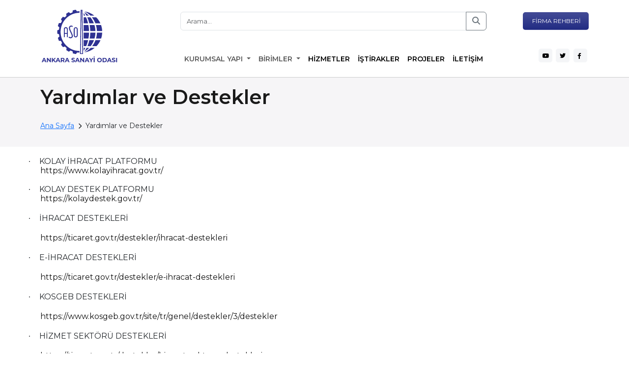

--- FILE ---
content_type: text/html; charset=UTF-8
request_url: https://aso.org.tr/tekil/yardimlar-ve-destekler-5212
body_size: 7007
content:
 

<!doctype html>
<html lang="en">

<head>
	
    <meta charset="utf-8">
    <meta name="viewport" content="width=device-width, initial-scale=1">

    <title>Ankara Sanayi Odası</title>
    <link href="https://cdn.jsdelivr.net/npm/bootstrap@5.3.0-alpha1/dist/css/bootstrap.min.css" rel="stylesheet"
        integrity="sha384-GLhlTQ8iRABdZLl6O3oVMWSktQOp6b7In1Zl3/Jr59b6EGGoI1aFkw7cmDA6j6gD" crossorigin="anonymous">
    <link rel="preconnect" href="https://fonts.googleapis.com">
    <link rel="stylesheet" href="https://aso.org.tr/public/assets/css/edit.css">
    <link rel="stylesheet" href="https://aso.org.tr/public/assets/css/styles.css">
    <link rel="stylesheet" href="https://aso.org.tr/public/assets/css/calendar.css"> 
    <link rel="preconnect" href="https://fonts.gstatic.com" crossorigin>
    <link
        href="https://fonts.googleapis.com/css2?family=Inter:wght@100;300;400&family=Montserrat:wght@100;400;500;600;700&display=swap"
        rel="stylesheet">
    <link rel="stylesheet" href="https://cdnjs.cloudflare.com/ajax/libs/font-awesome/6.2.1/css/all.min.css">
    <link rel="stylesheet" href="https://cdnjs.cloudflare.com/ajax/libs/tiny-slider/2.9.3/tiny-slider.css">
	<script src="https://aso.org.tr/public/assets/js/jquery-2.1.4.min.js"></script>
	<link rel="shortcut icon" href="https://aso.org.tr/public/assets/images/favicon.ico" />

	<!-- Google tag (gtag.js) -->
<script async src="https://www.googletagmanager.com/gtag/js?id=G-YNCLE4W9S9"></script>
<script>
  window.dataLayer = window.dataLayer || [];
  function gtag(){dataLayer.push(arguments);}
  gtag('js', new Date());

  gtag('config', 'G-YNCLE4W9S9');
</script>
</head>

<body>
    <header>
        <div class="container mt-3">
            <div class="row">
                <div class="col-md-3">
                    <a href="https://aso.org.tr/"><img src="https://aso.org.tr/public/assets/images/logo.svg" width="160px" alt=""></a>
                </div>
                <div class="col-md-9">
                    <div class="header-top d-flex align-items-md-center mt-2 justify-content-between">
					<div class="search float-start col-md-9">
						<form method="post" action="search"><div class="input-group ">
								
                                <input type="text" name="search" class="form-control" placeholder="Arama..."
                                    aria-label="Arama..." aria-describedby="button-addon2">
                                <button class="btn btn-outline-secondary" type="submit" id="button-addon2"><i
										class="fa fa-search"></i></button>
								
                            </div></form>
                        </div>

                        <a target="_blank" href="https://ub.tobb.org.tr/oda?odachc=MTA3Nw==QU5LQVJBIFNBTkFZ3SBPREFTSQ=="
                            class="bg-gradient btn border-top-right-radius-0 bg-purple-aso bg-purple font-size-12"><i
                                class="fa-solid fa-badge-check"></i> FİRMA
                            REHBERİ</a>

                    </div>
                    <div class="header-top d-flex align-items-md-center mt-2 justify-content-between">
						<div class="col-md-9 mt-4">
							<nav class="navbar navbar-expand-lg">
								<button class="navbar-toggler" type="button" data-bs-toggle="collapse" data-bs-target="#navbarSupportedContent" aria-controls="navbarSupportedContent" aria-expanded="false" aria-label="Toggle navigation">
									<span class="navbar-toggler-icon"></span>
								</button>
								<div class="collapse navbar-collapse" id="navbarSupportedContent">
									<ul class="navbar-nav me-auto mb-2 mb-lg-0"> 
										<li class="nav-item dropdown">
											<a class="nav-link dropdown-toggle" href="#" role="button" data-bs-toggle="dropdown" aria-expanded="false">
												KURUMSAL YAPI
											</a>
											<ul class="dropdown-menu">
												<li><a class="dropdown-item" href="https://aso.org.tr/kurumsal/aso-nun-tarihcesi-5192"><i class="fa-solid fa-earth-americas"></i> ASO'nun Tarihçesi</a>
												</li>
												<li><a class="dropdown-item" href="https://aso.org.tr/kurumsal/kalite-politikamiz-5193"><i class="fa-brands fa-kickstarter"></i> Kalite Politikamız</a>
												</li>
												<li><a class="dropdown-item" href="https://aso.org.tr/kurumsal/birim-politikamiz-5223"><i class="fa-solid fa-note-sticky"></i> Birim Politikalarımız</a>
												</li>
												<li><a class="dropdown-item" href="https://aso.org.tr/kurumsal/uye-memnuniyet-politikasi-5224"><i class="fa-solid fa-layer-group"></i> Üye Memnuniyet Politikası</a>
												</li>
												<li><a class="dropdown-item" href="https://aso.org.tr/kurumsal/misyon-amp-vizyon-5225"><i class="fa-solid fa-user-tie"></i> Misyon &amp; Vizyon</a>
												</li>
												<li><a class="dropdown-item" href="https://aso.org.tr/kurumsal/stratejik-planlama-5226"><i class="fa-solid fa-bullseye"></i> Stratejik Planlama</a>
												</li>
												<li><a class="dropdown-item" href="https://aso.org.tr/kurumsal/faaliyet-raporu-amp-calisma-programlari-5227"><i class="fa-solid fa-chart-simple"></i> Faaliyet Raporu &amp; Çalışma Programı</a>
												</li>
												<li><a class="dropdown-item" href="https://aso.org.tr/kurumsal/organizasyon-semasi-5228"><i class="fa-solid fa-sitemap"></i> Organizasyon Şeması</a>
												</li>
												<li><a class="dropdown-item" href="https://aso.org.tr/meclis-baskanlik-divani"><i class="fa-solid fa-users"></i> Meclis Başkanlik Divanı</a>
												</li>
												<li><a class="dropdown-item" href="https://aso.org.tr/yonetim-kurulu"><i class="fa-solid fa-compass"></i> Yönetim Kurulu</a>
												</li>
												<li><a class="dropdown-item" href="https://aso.org.tr/meclis-uyeleri-ve-meslek-komiteleri"><i class="fa-solid fa-code-commit"></i> Meclis Üyeleri ve Meslek Komiteleri</a>
												</li>
												<li><a class="dropdown-item" href="https://aso.org.tr/kurumsal/disiplin-kurulu-5229"><i class="fa-solid fa-arrow-up-wide-short"></i> Disiplin Kurulu</a>
												</li>
												<li><a class="dropdown-item" href="https://aso.org.tr/kurumsal/istirakler-ortakliklar-iktisadi-isletmeler-5230"><i class="fa-solid fa-handshake-simple"></i> İştirakler-Ortaklıklar-İktisadi İşletmeler</a>
												</li>
												<li><a class="dropdown-item" href="https://aso.org.tr/kurumsal/aso-logo-5231"><i class="fa-solid fa-palette"></i> ASO Logo</a>
												</li>
												<li><a class="dropdown-item" href="https://www.aso.org.tr/tekil/etik-komisyonu-calismalari-5207"><i class="fa fa-angle-right"></i> Etik Komisyon Çalışmaları</a></li>
												<li><a class="dropdown-item" href="https://www.aso.org.tr/tekil/bilgi-guvenligi-politikasi-5210"><i class="fa fa-angle-right"></i>Bilgi Güvenliği Politikası</a></li>
											</ul>
										</li> 
										<li class="nav-item dropdown">
											<a class="nav-link dropdown-toggle" href="#" role="button" data-bs-toggle="dropdown" aria-expanded="false">
												BİRİMLER
											</a>
											<ul class="dropdown-menu">
												<li><a class="dropdown-item" href="https://aso.org.tr/genel-sekreterlik"><i class="fa-solid fa-user-tie"></i> Genel Sekreterlik</a> </li>
                                                <li><a class="dropdown-item" href="https://aso.org.tr/birimler/ozel-kalem-mudurlugu-5245"><i class="fa-solid fa-industry"></i> Özel Kalem Müdürlüğü</a> </li>
												<li><a class="dropdown-item" href="https://aso.org.tr/birimler/belge-hizmetleri-mudurlugu-5202"><i class="fa-solid fa-folder"></i> Belge Hizmetleri Müdürlüğü</a> </li>
												<li><a class="dropdown-item" href="https://aso.org.tr/birimler/bilisim-teknolojileri-mudurlugu-5196"><i class="fa-solid fa-laptop"></i> Bilişim Teknolojileri Müdürlüğü</a> </li>
												<li><a class="dropdown-item" href="https://aso.org.tr/birimler/cevre-ve-iklim-degisikligi-mudurlugu-5242"><i class="fa-solid fa-user"></i> Çevre ve İklim Değişikliği Müdürlüğü</a> </li>
												<li><a class="dropdown-item" href="https://aso.org.tr/birimler/girisimcilik-ve-yenilikcilik-mudurlugu-5243"><i class="fa-solid fa-registered"></i> Girişimcilik ve Yenilikçilik Müdürlüğü</a> </li>
												<li><a class="dropdown-item" href="https://aso.org.tr/birimler/insan-kaynaklari-mudurlugu-5217"><i class="fa-solid fa-droplet"></i> İnsan Kaynakları ve İdari Hizmetler Müdürlüğü</a> </li>
												<li><a class="dropdown-item" href="https://aso.org.tr/birimler/idari-ve-mali-isler-mudurlugu-5215"><i class="fa-solid fa-money-bill"></i> Mali Yönetim ve İştirakler Müdürlüğü</a> </li>
												<li><a class="dropdown-item" href="https://aso.org.tr/birimler/uluslararasi-iliskiler-ve-dis-ticaret-mudurlugu-5246"><i class="fa-solid fa-clipboard"></i> Uluslararası İlişkiler ve Dış Ticaret Müdürlüğü</a> </li>
												<li><a class="dropdown-item" href="https://aso.org.tr/birimler/uye-iliskileri-mudurlugu-5247"><i class="fa-solid fa-magnifying-glass"></i> Üye İlişkileri ve Sicil Müdürlüğü</a> </li>
												 
											</ul>
										</li>              
										<li class="nav-item">
											<a class="nav-link active" aria-current="page" href="https://aso.org.tr/hizmetler">HİZMETLER</a>
										</li> 

										<li class="nav-item">
											<a class="nav-link active" aria-current="page" href="https://aso.org.tr/kurumsal/istirakler-ortakliklar-iktisadi-isletmeler-5230">İŞTİRAKLER</a>
										</li> 
										<li class="nav-item">
											<a class="nav-link active" aria-current="page" href="https://aso.org.tr/projeler">PROJELER</a>
										</li>
										<li class="nav-item">
											<a class="nav-link active" aria-current="page" href="https://aso.org.tr/iletisim">İLETİŞİM</a>
										</li>
									</ul>

								</div>

							</nav>
						</div>
						<div class="col-md-3 mt-4">
							<ul class="list-inline float-end">
								<li class="list-inline-item margin-right-xs"><a class="bg-gray-social-media bg-gray px-2" href="https://www.youtube.com/channel/UCcUW8dqS510sfv49C_xYtAQ"><i class="fa-brands fa-youtube"></i></a></li>
								<li class="list-inline-item margin-right-xs"><a class="bg-gray-social-media bg-gray px-2" href="https://twitter.com/ASOKurumsal"><i class="fa-brands fa-twitter"></i></a></li>
								<li class="list-inline-item margin-right-xs"><a class="bg-gray-social-media bg-gray px-2" href="https://www.facebook.com/Ankara-Sanayi-Odas%C4%B1-212859225431821/"><i class="fa-brands fa-facebook-f"></i></a></li>
								<!-- <li class="list-inline-item margin-right-xs"><a class="bg-gray-social-media bg-purple px-2 font-size-11" href="#">EN</a> -->
								</li>
								<!--
								<li class="list-inline-item">
									<div class="dropdown">
										<button style="width: 25px;" class="bg-gray-social-media bg-purple px-2 dropdown-toggle show" type="button" id="dropdownMenuButton1" data-bs-toggle="dropdown" aria-expanded="true">
											<i class="fa-solid fa-bars"></i>
										</button>
										<ul class="dropdown-menu" aria-labelledby="dropdownMenuButton1" data-popper-placement="bottom-start" style="position: absolute; inset: 0px auto auto 0px; margin: 0px; transform: translate3d(-179.5px, 30px, 0px);">  
											
											<li><a class="dropdown-item" href="https://aso.org.tr/tekil/etik-komisyonu-calismalari-5207"><i class="fa fa-angle-right"></i> ETİK KOMİSYONU ÇALIŞMALARI</a></li>
											<li><a class="dropdown-item" href="https://aso.org.tr/tekil/tpe-bilgi-ve-dokuman-birimi-5208"><i class="fa fa-angle-right"></i> TPE BİLGİ ve DOKÜMAN BİRİMİ</a></li>
											<li><a class="dropdown-item" href="https://aso.org.tr/tekil/anlasmali-oteller-5209"><i class="fa fa-angle-right"></i> ANLAŞMALI OTELLER</a></li>
											<li><a class="dropdown-item" href="https://aso.org.tr/tekil/bilgi-guvenligi-politikasi-5210"><i class="fa fa-angle-right"></i>BİLGİ GÜVENLİĞİ POLİTİKASI</a></li>
											<li><a class="dropdown-item" href="https://aso.org.tr/tekil/yardimlar-ve-destekler-5212"><i class="fa fa-angle-right"></i> YARDIMLAR VE DESTEKLER</a></li>
											<li><a class="dropdown-item" href="https://aso.org.tr/tekil/fuar-listeleri-5213"><i class="fa fa-angle-right"></i> FUAR LİSTELERİ</a></li>
											<li><a class="dropdown-item" href="https://aso.org.tr/tekil/raporlar-5214"><i class="fa fa-angle-right"></i> RAPORLAR</a></li>
											<li><a class="dropdown-item" target="_blank" href="https://www.aso.org.tr/ihracatuye/ihracat.pdf"><i class="fa fa-angle-right"></i> İHRACAT YAPAN ÜYE FİRMA LİSTESİ</a> </li>
										</ul>
									</div>
								</li>-->
							</ul>
						</div>
					</div>
                </div>
            </div>
        </div>
    </header> 
<main>
    <section class="bg-gray-section-6 p-3">
        <div class="container">
            <i lass="sub-page-back-i mb-3 rounded-circle d-flex justify-content-center align-items-md-center fa-solid fa-arrow-left"></i>
            <h1>   Yardımlar ve Destekler</h1>
            <div class="breadcrumb align-items-md-center mt-4"> 
                <li><a href="https://aso.org.tr/">Ana Sayfa</a></li>
                <i style="font-size:12px; margin: 0px 7px;" class="fa-sharp fa-solid fa-chevron-right"></i>
                <!--<li><a href="../projeler">Tekil</a></li>
                <i style="font-size:12px; margin: 0px 7px;" class="fa-sharp fa-solid fa-chevron-right"></i>-->
                <li> Yardımlar ve Destekler</li> 
            </div>
            <span></span>
        </div>
    </section> 

    <section class="section-content">
        <div class="container text-justify ">
            <div class="row"> 
                <div class="col-md-12">
                    <p class="MsoListParagraph" style="margin-bottom: 0cm; mso-add-space: auto; text-indent: -18.0pt; line-height: normal; mso-list: l0 level1 lfo1;"><!-- [if !supportLists]--><span style="font-family: Symbol; mso-fareast-font-family: Symbol; mso-bidi-font-family: Symbol;"><span style="mso-list: Ignore;">&middot;<span style="font: 7.0pt 'Times New Roman';">&nbsp;&nbsp;&nbsp;&nbsp;&nbsp;&nbsp;&nbsp;&nbsp; </span></span></span><!--[endif]-->KOLAY İHRACAT PLATFORMU</p>
<p class="MsoNormal" style="margin-bottom: 0cm; line-height: normal;"><a href="https://www.kolayihracat.gov.tr/">https://www.kolayihracat.gov.tr/</a></p>
<p class="MsoNormal" style="margin-bottom: 0cm; line-height: normal;">&nbsp;</p>
<p class="MsoListParagraph" style="margin-bottom: 0cm; mso-add-space: auto; text-indent: -18.0pt; line-height: normal; mso-list: l0 level1 lfo1;"><!-- [if !supportLists]--><span style="font-family: Symbol; mso-fareast-font-family: Symbol; mso-bidi-font-family: Symbol;"><span style="mso-list: Ignore;">&middot;<span style="font: 7.0pt 'Times New Roman';">&nbsp;&nbsp;&nbsp;&nbsp;&nbsp;&nbsp;&nbsp;&nbsp; </span></span></span><!--[endif]-->KOLAY DESTEK PLATFORMU</p>
<p class="MsoNormal" style="margin-bottom: 0cm; line-height: normal;"><a href="https://kolaydestek.gov.tr/">https://kolaydestek.gov.tr/</a></p>
<p class="MsoNormal" style="margin-bottom: 0cm; line-height: normal;">&nbsp;</p>
<p class="MsoListParagraph" style="text-indent: -18.0pt; mso-list: l0 level1 lfo1;"><!-- [if !supportLists]--><span style="font-family: Symbol; mso-fareast-font-family: Symbol; mso-bidi-font-family: Symbol;"><span style="mso-list: Ignore;">&middot;<span style="font: 7.0pt 'Times New Roman';">&nbsp;&nbsp;&nbsp;&nbsp;&nbsp;&nbsp;&nbsp;&nbsp; </span></span></span><!--[endif]-->İHRACAT DESTEKLERİ</p>
<p class="MsoNormal"><a href="https://ticaret.gov.tr/destekler/ihracat-destekleri">https://ticaret.gov.tr/destekler/ihracat-destekleri</a></p>
<p class="MsoListParagraph" style="text-indent: -18.0pt; mso-list: l0 level1 lfo1;"><!-- [if !supportLists]--><span style="font-family: Symbol; mso-fareast-font-family: Symbol; mso-bidi-font-family: Symbol;"><span style="mso-list: Ignore;">&middot;<span style="font: 7.0pt 'Times New Roman';">&nbsp;&nbsp;&nbsp;&nbsp;&nbsp;&nbsp;&nbsp;&nbsp; </span></span></span><!--[endif]-->E-İHRACAT DESTEKLERİ</p>
<p class="MsoNormal"><a href="https://ticaret.gov.tr/destekler/e-ihracat-destekleri">https://ticaret.gov.tr/destekler/e-ihracat-destekleri</a></p>
<p class="MsoListParagraph" style="text-indent: -18.0pt; mso-list: l0 level1 lfo1;"><!-- [if !supportLists]--><span style="font-family: Symbol; mso-fareast-font-family: Symbol; mso-bidi-font-family: Symbol;"><span style="mso-list: Ignore;">&middot;<span style="font: 7.0pt 'Times New Roman';">&nbsp;&nbsp;&nbsp;&nbsp;&nbsp;&nbsp;&nbsp;&nbsp; </span></span></span><!--[endif]-->KOSGEB DESTEKLERİ</p>
<p class="MsoNormal"><a href="https://www.kosgeb.gov.tr/site/tr/genel/destekler/3/destekler">https://www.kosgeb.gov.tr/site/tr/genel/destekler/3/destekler</a></p>
<p class="MsoListParagraph" style="text-indent: -18.0pt; mso-list: l0 level1 lfo1;"><!-- [if !supportLists]--><span style="font-family: Symbol; mso-fareast-font-family: Symbol; mso-bidi-font-family: Symbol;"><span style="mso-list: Ignore;">&middot;<span style="font: 7.0pt 'Times New Roman';">&nbsp;&nbsp;&nbsp;&nbsp;&nbsp;&nbsp;&nbsp;&nbsp; </span></span></span><!--[endif]-->HİZMET SEKT&Ouml;R&Uuml; DESTEKLERİ</p>
<p class="MsoNormal"><a href="https://ticaret.gov.tr/destekler/hizmet-sektoru-destekleri">https://ticaret.gov.tr/destekler/hizmet-sektoru-destekleri</a></p>
<p class="MsoListParagraph" style="text-indent: -18.0pt; mso-list: l0 level1 lfo1;"><!-- [if !supportLists]--><span style="font-family: Symbol; mso-fareast-font-family: Symbol; mso-bidi-font-family: Symbol;"><span style="mso-list: Ignore;">&middot;<span style="font: 7.0pt 'Times New Roman';">&nbsp;&nbsp;&nbsp;&nbsp;&nbsp;&nbsp;&nbsp;&nbsp; </span></span></span><!--[endif]-->YURT DIŞI TEKNİK M&Uuml;ŞAVİRLİK DESTEKLERİ</p>
<p class="MsoNormal"><a href="https://ticaret.gov.tr/destekler/yurt-disi-teknik-musavirlik-hizmetleri-destekleri">https://ticaret.gov.tr/destekler/yurt-disi-teknik-musavirlik-hizmetleri-destekleri</a></p>
<p class="MsoListParagraph" style="text-indent: -18.0pt; mso-list: l0 level1 lfo1;"><!-- [if !supportLists]--><span style="font-family: Symbol; mso-fareast-font-family: Symbol; mso-bidi-font-family: Symbol;"><span style="mso-list: Ignore;">&middot;<span style="font: 7.0pt 'Times New Roman';">&nbsp;&nbsp;&nbsp;&nbsp;&nbsp;&nbsp;&nbsp;&nbsp; </span></span></span><!--[endif]-->DESTEK Y&Ouml;NETİM SİSTEMİ</p>
<p class="MsoNormal"><a href="https://ticaret.gov.tr/destekler/destek-yonetim-sistemi-dys">https://ticaret.gov.tr/destekler/destek-yonetim-sistemi-dys</a></p>
<p class="MsoListParagraph" style="text-indent: -18.0pt; mso-list: l0 level1 lfo1;"><!-- [if !supportLists]--><span style="font-family: Symbol; mso-fareast-font-family: Symbol; mso-bidi-font-family: Symbol;"><span style="mso-list: Ignore;">&middot;<span style="font: 7.0pt 'Times New Roman';">&nbsp;&nbsp;&nbsp;&nbsp;&nbsp;&nbsp;&nbsp;&nbsp; </span></span></span><!--[endif]-->YATIRIM TEŞVİK UYGULAMALARI</p>
<p class="MsoNormal"><a href="https://www.sanayi.gov.tr/destek-ve-tesvikler/yatirim-tesvik-sistemleri">https://www.sanayi.gov.tr/destek-ve-tesvikler/yatirim-tesvik-sistemleri</a></p>
<p class="MsoListParagraph" style="text-indent: -18.0pt; mso-list: l0 level1 lfo1;"><!-- [if !supportLists]--><span style="font-family: Symbol; mso-fareast-font-family: Symbol; mso-bidi-font-family: Symbol;"><span style="mso-list: Ignore;">&middot;<span style="font: 7.0pt 'Times New Roman';">&nbsp;&nbsp;&nbsp;&nbsp;&nbsp;&nbsp;&nbsp;&nbsp; </span></span></span><!--[endif]-->EXIMBANK DESTEK VE HİZMETLERİ</p>
<p class="MsoNormal"><a href="https://eximbank.gov.tr/">https://eximbank.gov.tr/</a></p>
<p class="MsoListParagraph" style="text-indent: -18.0pt; mso-list: l0 level1 lfo1;"><!-- [if !supportLists]--><span style="font-family: Symbol; mso-fareast-font-family: Symbol; mso-bidi-font-family: Symbol;"><span style="mso-list: Ignore;">&middot;<span style="font: 7.0pt 'Times New Roman';">&nbsp;&nbsp;&nbsp;&nbsp;&nbsp;&nbsp;&nbsp;&nbsp; </span></span></span><!--[endif]-->ANKARA KALKINMA AJANSI DESTEKLERİ</p>
<p class="MsoNormal"><a href="https://ankaraka.org.tr/destekler">https://ankaraka.org.tr/destekler</a></p>
<p class="MsoListParagraph" style="text-indent: -18.0pt; mso-list: l0 level1 lfo1;"><!-- [if !supportLists]--><span style="font-family: Symbol; mso-fareast-font-family: Symbol; mso-bidi-font-family: Symbol;"><span style="mso-list: Ignore;">&middot;<span style="font: 7.0pt 'Times New Roman';">&nbsp;&nbsp;&nbsp;&nbsp;&nbsp;&nbsp;&nbsp;&nbsp; </span></span></span><!--[endif]-->KREDİ GARANTİ FONU DESTEKLERİ</p>
<p class="MsoNormal"><a href="https://www.kgf.com.tr/index.php/tr/">https://www.kgf.com.tr/index.php/tr/</a></p>                </div>
            </div>
        </div>
    </section> 
</main>



<style>
    .footer-menu a[href*="raporlar-5214"] {
    display: none !important;
}

</style>
<footer>
    <section style="background-image: url(https://aso.org.tr/public/assets/images/footer-bg.svg);" class="bg-gray-section-5">
        <div class="container pt-5 pb-5 f-pp5 ">
            <div class="col-md-12">
                <div class="row">
                    <div class="col-md-3">
                        <h4 class="text-white font-size-14 font-weight-700">KURUMSAL YAPI</h4>
                        <ul class="list-inline footer-menu mt-3">
                                                            <li class="list-inline-item"><a href="https://aso.org.tr/kurumsal/aso-nun-tarihcesi-5192"><i class="fa-sharp fa-solid fa-chevron-right"></i> Aso'nun Tarihçesi</a></li>
                                                            <li class="list-inline-item"><a href="https://aso.org.tr/kurumsal/kalite-politikamiz-5193"><i class="fa-sharp fa-solid fa-chevron-right"></i> Kalite Politikamız</a></li>
                                                            <li class="list-inline-item"><a href="https://aso.org.tr/kurumsal/harc-tarifesi-5206"><i class="fa-sharp fa-solid fa-chevron-right"></i> Harç Tarifesi</a></li>
                                                            <li class="list-inline-item"><a href="https://aso.org.tr/kurumsal/birim-politikalarimiz-5223"><i class="fa-sharp fa-solid fa-chevron-right"></i> Birim Politikalarımız</a></li>
                                                            <li class="list-inline-item"><a href="https://aso.org.tr/kurumsal/uye-memnuniyet-politikasi-5224"><i class="fa-sharp fa-solid fa-chevron-right"></i> Üye Memnuniyet Politikası</a></li>
                                                            <li class="list-inline-item"><a href="https://aso.org.tr/kurumsal/misyon-amp-vizyon-5225"><i class="fa-sharp fa-solid fa-chevron-right"></i> Misyon &amp; Vizyon</a></li>
                                                            <li class="list-inline-item"><a href="https://aso.org.tr/kurumsal/stratejik-planlama-5226"><i class="fa-sharp fa-solid fa-chevron-right"></i> Stratejik Planlama</a></li>
                                                            <li class="list-inline-item"><a href="https://aso.org.tr/kurumsal/faaliyet-raporu-amp-calisma-programlari-5227"><i class="fa-sharp fa-solid fa-chevron-right"></i> Faaliyet Raporu &amp; Çalışma Programları</a></li>
                                                            <li class="list-inline-item"><a href="https://aso.org.tr/kurumsal/organizasyon-semasi-5228"><i class="fa-sharp fa-solid fa-chevron-right"></i> Organizasyon Şeması</a></li>
                                                            <li class="list-inline-item"><a href="https://aso.org.tr/kurumsal/disiplin-kurulu-5229"><i class="fa-sharp fa-solid fa-chevron-right"></i> Disiplin Kurulu</a></li>
                                                            <li class="list-inline-item"><a href="https://aso.org.tr/kurumsal/istirakler-ortakliklar-iktisadi-isletmeler-5230"><i class="fa-sharp fa-solid fa-chevron-right"></i> İştirakler-Ortaklıklar-İktisadi İşletmeler</a></li>
                                                            <li class="list-inline-item"><a href="https://aso.org.tr/kurumsal/aso-logo-5231"><i class="fa-sharp fa-solid fa-chevron-right"></i> ASO Logo</a></li>
                            
                        </ul>
                    </div>

                    <div class="col-md-3">
                        <h4 class="text-white font-size-14 font-weight-700">BİRİMLER</h4>
                        <ul class="list-inline footer-menu mt-3">
                          <li class="list-inline-item"><a href="https://aso.org.tr/genel-sekreterlik"><i class="fa-sharp fa-solid fa-chevron-right"></i> Genel Sekreterlik</a></li>
                                                        <li class="list-inline-item"><a href="https://aso.org.tr/birimler/belge-hizmetleri-mudurlugu-5202"><i class="fa-sharp fa-solid fa-chevron-right"></i> Belge Hizmetleri Müdürlüğü</a></li>
                                                            <li class="list-inline-item"><a href="https://aso.org.tr/birimler/bilisim-teknolojileri-mudurlugu-5196"><i class="fa-sharp fa-solid fa-chevron-right"></i> Bilişim Teknolojileri Müdürlüğü</a></li>
                                                            <li class="list-inline-item"><a href="https://aso.org.tr/birimler/cevre-ve-iklim-degisikligi-mudurlugu-5242"><i class="fa-sharp fa-solid fa-chevron-right"></i> Çevre ve İklim Değişikliği Müdürlüğü</a></li>
                                                            <li class="list-inline-item"><a href="https://aso.org.tr/birimler/girisimcilik-ve-yenilikcilik-mudurlugu-5243"><i class="fa-sharp fa-solid fa-chevron-right"></i> Girişimcilik ve Yenilikçilik Müdürlüğü</a></li>
                                                            <li class="list-inline-item"><a href="https://aso.org.tr/birimler/insan-kaynaklari-ve-idari-hizmetler-mudurlugu-5217"><i class="fa-sharp fa-solid fa-chevron-right"></i> İnsan Kaynakları ve İdari Hizmetler Müdürlüğü</a></li>
                                                            <li class="list-inline-item"><a href="https://aso.org.tr/birimler/mali-yonetim-ve-istirakler-mudurlugu-5215"><i class="fa-sharp fa-solid fa-chevron-right"></i> Mali Yönetim ve İştirakler Müdürlüğü</a></li>
                                                            <li class="list-inline-item"><a href="https://aso.org.tr/birimler/ozel-kalem-mudurlugu-5245"><i class="fa-sharp fa-solid fa-chevron-right"></i> Özel Kalem Müdürlüğü</a></li>
                                                            <li class="list-inline-item"><a href="https://aso.org.tr/birimler/uluslararasi-iliskiler-ve-dis-ticaret-mudurlugu-5246"><i class="fa-sharp fa-solid fa-chevron-right"></i> Uluslararası İlişkiler ve Dış Ticaret Müdürlüğü</a></li>
                                                            <li class="list-inline-item"><a href="https://aso.org.tr/birimler/uye-iliskileri-ve-sicil-mudurlugu-5247"><i class="fa-sharp fa-solid fa-chevron-right"></i> Üye İlişkileri  ve Sicil Müdürlüğü</a></li>
                                                    </ul>
                    </div>

                    <div class="col-md-3">
                        <h4 class="text-white font-size-14 font-weight-700">PROJELER</h4>
                        <ul class="list-inline footer-menu mt-3">
                        <li class="list-inline-item"><a href="https://www.aso.org.tr/projeler"><i class="fa-sharp fa-solid fa-chevron-right"></i> Projeler</a></li>
                                                        
                        <li class="list-inline-item"><a href="https://www.aso.org.tr/tekil/ankara-sanayi-odasi-ihracat-destek-ofisi-5232"><i class="fa-sharp fa-solid fa-chevron-right"></i> Ankara Sanayi Odası İhracat Destek Ofisi</a></li>
                                                            <li class="list-inline-item"><a href="https://www.aso.org.tr/tekil/asotaum-5201"><i class="fa-sharp fa-solid fa-chevron-right"></i> ASOTAUM</a></li>
                                                            <li class="list-inline-item"><a href="https://www.ankaradisticaret.org/"><i class="fa-sharp fa-solid fa-chevron-right"></i> Dış Ticaret İstihbarat Merkezi</a></li>
                                                            <li class="list-inline-item"><a href="https://www.aso.org.tr/tekil/avrupa-yesil-mutabakati-5237"><i class="fa-sharp fa-solid fa-chevron-right"></i> Avrupa Yeşil Mutabakatı</a></li>
                                                            <li class="list-inline-item"><a href="https://www.aso.org.tr/tekil/1831-tubitak-yesil-donusum-mentorluk-destegi-5907"><i class="fa-sharp fa-solid fa-chevron-right"></i> 1831-TÜBİTAK Yeşil Dönüşüm Mentörlük Desteği</a></li>
                                                            <li class="list-inline-item"><a href="https://www.aso.org.tr/tekil/devlet-destekleri-ve-tesvikleri-5241"><i class="fa-sharp fa-solid fa-chevron-right"></i> Devlet Destekleri ve Teşvikleri</a></li>
                                                            <li class="list-inline-item"><a href="https://www.aso.org.tr/tekil/arastirmalar-amp-raporlar-5238"><i class="fa-sharp fa-solid fa-chevron-right"></i> Araştırmalar &amp; Raporlar</a></li>
                                                     
                                                            
                                                            
                                                            
                                                            <li class="list-inline-item"><a href="https://www.aso.org.tr/tekil/yardimlar-ve-destekler-5212"><i class="fa-sharp fa-solid fa-chevron-right"></i> Yardımlar ve Destekler</a></li>
                                                            <li class="list-inline-item"><a href="https://www.aso.org.tr/tekil/fuar-listeleri-5213"><i class="fa-sharp fa-solid fa-chevron-right"></i> Fuar Listeleri</a></li>
                                                            <li class="list-inline-item"><a href="https://www.aso.org.tr/tekil/raporlar-5214"><i class="fa-sharp fa-solid fa-chevron-right"></i> Raporlar</a></li>
                                                            
                                                            <li class="list-inline-item"><a href="https://www.aso.org.tr/tekil/faydali-linkler-5233"><i class="fa-sharp fa-solid fa-chevron-right"></i> Faydalı Linkler</a></li>
                                                            <li class="list-inline-item"><a href="https://www.aso.org.tr/tekil/organize-sanayi-bolgeleri-5234"><i class="fa-sharp fa-solid fa-chevron-right"></i> Organize Sanayi Bölgeleri</a></li>
                                                            <li class="list-inline-item"><a href="https://www.aso.org.tr/tekil/aso-okullari-5235"><i class="fa-sharp fa-solid fa-chevron-right"></i> ASO Okulları</a></li>
                                                            
                                                            
                                                            
                                                            <li class="list-inline-item"><a href="https://www.aso.org.tr/tekil/ihtisas-komisyonlari-5239"><i class="fa-sharp fa-solid fa-chevron-right"></i> İhtisas Komisyonları</a></li>
                                                            <li class="list-inline-item"><a href="https://www.aso.org.tr/tekil/tobb-ankara-5240"><i class="fa-sharp fa-solid fa-chevron-right"></i> TOBB Ankara</a></li>
                                                            
                                                            
                                                            
                                                            
                                                            
                             
                        </ul>
                    </div>

                    <div class="col-md-3">
                      <h4 class="text-white font-size-14 font-weight-700">ASO</h4>
                        <ul class="list-inline footer-menu mt-3">
                            <li class="list-inline-item"><a href="https://aso.org.tr/duyurular"><i class="fa-sharp fa-solid fa-chevron-right"></i> Duyurular</a></li>
                            <li class="list-inline-item"><a href="https://aso.org.tr/haberler"><i class="fa-sharp fa-solid fa-chevron-right"></i> Güncel Haberler</a></li>
                            <li class="list-inline-item"><a href="#"><i class="fa-sharp fa-solid fa-chevron-right"></i> Etkinliklerimiz</a></li>
                            <li class="list-inline-item"><a href="https://www.aso.org.tr/basinda-aso"><i class="fa-sharp fa-solid fa-chevron-right"></i> Basında biz</a></li>
                            <li class="list-inline-item"><a href="https://www.aso.org.tr/tekil/yayinlarimiz-5248"><i class="fa-sharp fa-solid fa-chevron-right"></i> Yayınlarımız</a></li>
                            <li class="list-inline-item"><a target="_blank" href="http://www.asotek.com.tr/"><i class="fa-sharp fa-solid fa-chevron-right"></i> ASO Teknik Koleji</a></li>
                            <li class="list-inline-item"><a target="_blank" href="http://www.metes.org.tr/"><i class="fa-sharp fa-solid fa-chevron-right"></i> ASO METES</a></li>
                            <li class="list-inline-item"><a href="https://www.aso.org.tr/tekil/faydali-linkler-5233"><i class="fa-sharp fa-solid fa-chevron-right"></i> Faydalı Linkler</a></li>
                            <li class="list-inline-item"><a href="https://aso.org.tr/tekil/tpe-bilgi-ve-dokuman-birimi-5208"><i class="fa-sharp fa-solid fa-chevron-right"></i> TPE Bilgi ve Dokümantasyon
                            <li class="list-inline-item"><a href="https://www.aso.org.tr/tekil/bilgi-edinme-hakki-5199"><i class="fa-sharp fa-solid fa-chevron-right"></i> Bilgi Edinme Hakkı</a></li>
                            <li class="list-inline-item"><a href="https://www.aso.org.tr/dilimizisimiz"><i class="fa-sharp fa-solid fa-chevron-right"></i> DİL'imiz İŞ'imiz Projesi (ÇeviriX-Port)</a></li>
                            <li class="list-inline-item"><a href="https://www.aso.org.tr/tekil/anlasmali-oteller-5209"><i class="fa-sharp fa-solid fa-chevron-right"></i> Anlaşmalı Oteller</a></li>
                            <li class="list-inline-item"><a href="https://www.aso.org.tr/tekil/anlasmali-hastaneler-5612"><i class="fa-sharp fa-solid fa-chevron-right"></i> Anlaşmalı Hastaneler</a></li>
                            <li class="list-inline-item"><a href="https://www.aso.org.tr/tekil/bilgi-guvenligi-politikasi-5210"><i class="fa-sharp fa-solid fa-chevron-right"></i> Bilgi Güvenliği Politikası</a></li>
                            <li class="list-inline-item"><a href="https://www.aso.org.tr/tekil/etik-komisyon-calismalari-5200"><i class="fa-sharp fa-solid fa-chevron-right"></i> Etik Komisyon Çalışmaları</a></li>
                            <li class="list-inline-item"><a href="https://www.aso.org.tr/tekil/yardimlar-ve-destekler-5212"><i class="fa-sharp fa-solid fa-chevron-right"></i> Yardımlar ve Destekler</a></li>
                            
                        </ul>
                    </div>
                </div>

            </div>
        </div>
        <div class="footer-bottom pt-3 pb-1">
            <div class="container">
                <p class="text-white font-size-12">Copyright © 2026, Ankara Sanayi Odası</p>
                <ul class="list-inline">
                    <li class="list-inline-item text-white"><a href="#">Gizlilik ve Hukuki Şartlar</a></li>
                    <li class="list-inline-item text-white"><a href="#">KVKK</a></li>
                    <li class="list-inline-item text-white"><a href="#">Kullanım Koşulları</a></li>
                </ul>
            </div>
        </div>

        <div class="footer-bottom-bottom">
            <div class="container">
                <div class="row">
                    <div class="col-md-8">
                        <p class="font-size-12 pt-3">Bu sitede yer alan tüm metinlerin ve görsellerin her türlü
                            hakkı Ankara Sanayi Odası'na aittir. İzinsiz kullanılamaz.</p>
                    </div>

                    <div class="col-md-4" style="text-align: right;">
                        <img src="https://aso.org.tr/public/assets/images/tse.png" width="60px" alt="">
                        <img src="https://aso.org.tr/public/assets/images/tobbb.png" width="60px" alt="">
                    </div>
                </div>
            </div>
        </div>
    </section>
    <!-- <a href="https://www.aso.org.tr/dilimizisimiz"><img src="https://aso.org.tr/uploads/dilis.png" alt="Logo" class="fixed-logo"></a> -->
    
</footer>

</body>
<script src="https://cdnjs.cloudflare.com/ajax/libs/tiny-slider/2.9.2/min/tiny-slider.js"></script>
<style>
    .tns-nav {
        text-align: center;
        margin-top: 15px;
        margin-bottom: 15px;
    }

    .tns-nav button {
        height: 5px;
        width: 20px;
        background-color: #E5E5E5;
        border: none;
        border-radius: 3px;
        margin-left: 7px;
    }

    .tns-nav .tns-nav-active {
        background-color: #212B83;
        height: 7px;
    }

    .fixed-logo {
      position: fixed;
      bottom: 50px;
      right: 20px;
      z-index: 999;
      width: 120px;
      height: auto;
      cursor: pointer;
      background:#fff;
      padding:10px;
      border-radius:8px;
    }
</style>
<script>
    let slider = tns({
        container: '.my-slider',
        axis: 'vertical',
        items: 1,
        slideBy: 'page',
        autoplayButtonOutput: false,
        mouseDrag: true,
        autoplay: true,
        navPosition: "bottom",
        control: false,
        nav: true,
        controlsContainer: "#customize-controls",
        responsive: {
            640: {
                items: 2,
            },

            768: {
                items:3
            
            }
        }
    });

    let slider2 = tns({
        container: '.calendar-cards',
        axis: 'vertical',
        items: 6,
        slideBy: 'page',
        autoplayButtonOutput: false,
        mouseDrag: true,
        autoplay: true,
        navPosition: "bottom",
        control: false,
        nav: true,
        controlsContainer: "#customize-controls2",
        responsive: {
            640: {
                items: 6,
            },

            768: {
                items: 6
            }
        }
    });
</script>


<!-- JavaScript -->
<script src="https://cdn.jsdelivr.net/npm/@popperjs/core@2.11.6/dist/umd/popper.min.js"
    integrity="sha384-oBqDVmMz9ATKxIep9tiCxS/Z9fNfEXiDAYTujMAeBAsjFuCZSmKbSSUnQlmh/jp3"
    crossorigin="anonymous"></script>
<script src="https://cdn.jsdelivr.net/npm/bootstrap@5.2.3/dist/js/bootstrap.min.js"
    integrity="sha384-mQ93GR66B00ZXjt0YO5KlohRA5SY2XofN4zfuZxLkoj1gXtW8ANNCe9d5Y3eG5eD"
    crossorigin="anonymous"></script>
    <script src="https://cdn.jsdelivr.net/npm/bootstrap@5.2.3/dist/js/bootstrap.bundle.min.js" integrity="sha384-kenU1KFdBIe4zVF0s0G1M5b4hcpxyD9F7jL+jjXkk+Q2h455rYXK/7HAuoJl+0I4" crossorigin="anonymous"></script>
<script src="https://cdnjs.cloudflare.com/ajax/libs/tiny-slider/2.9.2/min/tiny-slider.js"></script> 
<script src="https://aso.org.tr/public/script.js"></script>

</html>

--- FILE ---
content_type: text/css
request_url: https://aso.org.tr/public/assets/css/edit.css
body_size: 2915
content:
body {
    font-family: 'Montserrat', sans-serif;
    font-size: 14px;
}

header {
    border-bottom: 1px solid #ccc;
    padding-bottom: 10px;
}

.bg-purple-aso { 
    border-radius: 5px;
    color:#fff;
    padding: 8px 15px;
}

.bg-purple {
    background-color:#222C83;
    color:white !important;
    text-decoration: none;
}

.bg-purple:hover {
    background-color:#0B1141;
}
 

.bg-gray {
    background-color:#f4f5f7;
}
.bg-gray:hover {
    background-color:#c1c1c1; 
}

.bg-gray-gradient {
    background: #FFEFBA;  /* fallback for old browsers */
    background: -webkit-linear-gradient(to right, #FFFFFF, #FFEFBA);  /* Chrome 10-25, Safari 5.1-6 */
    background: linear-gradient(to right, #FFFFFF, #FFEFBA); /* W3C, IE 10+/ Edge, Firefox 16+, Chrome 26+, Opera 12+, Safari 7+ */
}

.bg-gray-social-media { 
    border-radius: 5px;
    color:#000;
    padding: 4px 7px;
    border: 0px;
    width: 28px;
    height: 28px;
    display: inline-block; 
    vertical-align: middle;
}
 

.bg-gray-social-media i{
    font-size:12px;
}

.bg-purple-aso:hover {
    background-color:#0B1141;
    color:#f1f1f1;
    
}

.color-purple {
    color:#222C83;
    text-decoration: none;
}

.color-gray {
    color:#c1c1c1
}

.color-white {
    color:#fff;
    text-decoration: none;
}

.color-white:hover {
    color:#ccc;
    text-decoration: none;
}

.bg-gray-section-1 {
    background-color: #f6f6f6;
}

.bg-gray-section-2 {
    background-color: #fff;
}

.bg-gray-section-3 { 
    background-color: #e5e5e5; 
}

 
.bg-gray-section-4 {
    background-color: #fff;
}

.bg-gray-section-5 { 
    background-color: #212B83; 
}
 
.bg-gray-section-5 ul li a {
    color:white;
    text-decoration: none;
    font-size: 12px;
} 

.bg-gray-section-5 ul li a:hover {
    color:#060C3E; 
} 

.bg-f6f {
    background-color: #f6f6f6;
}

.aso-services {
    background-color: #fff;
   
}

.aso-services h3 {
    font-size:45px;
}

.items { 
    padding: 10px; 
    color:#212529;
    text-decoration: none;
}

.services-a {
    color:#212529;
    text-decoration: none;
}

.services-a:hover {
    color:#222C83
}

.items:hover { 
    background-color: #f6f6f6;
}

.items > .item { 
    background-color: #F6F6F6;
}

.items > .item:hover { 
    background-color: #fff;
}

.title-home {
    text-decoration: none;
}

.title-home::after {
    position: absolute;
    top: 17px;
    right: 10px;
    width: 6px;
    height: 6px;
    border-bottom: 1px solid #fff;
    border-right: 1px solid #fff;
}
.font-size-10 {
    font-size: 10px;
}

.font-size-11 {
    font-size: 11px;
}

.font-size-12 {
    font-size:12px;
}

.font-size-13 {
    font-size:13px;
}

.font-size-14 {
    font-size:14px;
}



.font-size-15 {
    font-size: 15px;
}

.font-weight-700 {
    font-weight: 700;
}

.form-control::placeholder {
    font-size:13px;
}

.form-control:focus {
    border-color: #c4c4c4;
    box-shadow: 0px 1px 1px rgba(0, 0, 0, 0.075);
}

.margin-right-xs { margin-right: .25em !important; }
.margin-right-sm { margin-right: .5em !important; }
.margin-right-md { margin-right: 1em; }
.margin-right-lg { margin-right: 1.5em; }
.margin-right-xl { margin-right: 3em; }

.carousel-indicators {
    margin-bottom: 70px;
}

.carousel-indicators img {
    border:1px solid #fff;
}

.carousel-indicators button[data-bs-target] {
    width: 90px; 

}

.carousel-caption {
    top:50%;
    left: 5% !important;
    right: 0% !important;
    text-align: left;
    width: 80%;
}

.carousel-caption h2 {
    line-height:  25px;
    font-weight: 900;
    text-shadow :1px 2px 0 #111,
    -0px -0px 0 #222C83,  
     0px -0px 0 #222C83,
    -0px  0px 0 #222C83,
     0px  0px 0 #222C83;
}

.carousel-caption a {
    color:#fff;
    text-decoration: none;
    font-size: 45px;
    font-weight: 900;
    text-shadow :1px 2px 0 #111,
    -0px -0px 0 #222C83,  
     0px -0px 0 #222C83,
    -0px  0px 0 #222C83,
     0px  0px 0 #222C83;
}

.carousel-caption a:hover {
    color:#ddd; 
    -webkit-transition: all 0.3s linear;
    -moz-transition: all 0.3s linear;
    -ms-transition: all 0.3s linear;
    -o-transition: all 0.3s linear;
    transition: all 0.3s linear;
}

.duyurular:before {
    border-left: 1vmin solid #212B83;
    left: 0;
}
.duyurular:before, .duyurular:after {
    content: '';
    top:20px;
    position: absolute;
    width: 0px;
    height: 0px;
    border-bottom: 1vmin solid transparent;
    border-top: 1vmin solid transparent;
    vertical-align: middle;
    display: block;
}

.duyurular a {
    color:#1a1a1a; 
    text-decoration: none;
}

.duyurular h4 {
    line-height: 17px;
}

.duyurular a:hover {
    color:#091157;
}

.footer-menu .list-inline-item {
    display: list-item;
    margin-bottom: 7px;
}

.footer-bottom {
    background-color: rgb(9, 17, 87, 0.4); 
}

.footer-bottom-bottom {
    background-color: #fff;
}


.bg-gray-section-6 {
    background-color: rgba(150, 144, 162, 0.09);
   
}

.text-justify {
    text-align: justify;
}

.sub-page-back-i {
    width: 40px; height: 40px; background-color: #fff; justify-content: center;
}

.sub-page-back-i:hover {
    width: 40px; height: 40px; background-color: #efefef; justify-content: center;
}

.bg-gray-section-6 h1 {
    font-weight: 600;
    color:#1a1a1a;
}

.section-content {
    font-size:16px;
    padding: 20px 0;
    font-weight: 400;
}

.single-post .-layout1 .post-share .share-bar, .page-id-124 .-layout1 .post-share .share-bar {
    z-index: 10;
}

.share-bar {
    position: absolute;
    z-index: 1;
    background-color: rgba(150, 144, 162, 0.06);
    padding: 10px;
    border-radius: 3px;
    left: 10px;
    margin-top: 10px;
}

 
 .social-networks {
    display: -webkit-box;
    display: -webkit-flex;
    display: -ms-flexbox;
    display: flex;
    -webkit-box-direction: normal;
    -webkit-box-orient: vertical;
    -webkit-flex-direction: column;
    -ms-flex-direction: column;
    flex-direction: column;
}

.social-networks a {
   color:#1a1a1a;
   font-size: 15px;
   padding: 5px;
}

.single-post .-layout1 .post-share .share-bar, .page-id-124 .-layout1 .post-share .share-bar {
    left: -2rem;
    margin-top: 2rem;
    -webkit-transform: translateX(-100%);
    -ms-transform: translateX(-100%);
    transform: translateX(-100%);
}

.with-sticky-header .-sticky-block {
    top: 9vh;
}

.-sticky-block, .-sticky-block>.vc_column-inner>.wpb_wrapper {
    position: -webkit-sticky !important;
    position: sticky !important;
    z-index: 2;
    top: 0;
} 

.tarihce-list {
    border: 2px solid #f1f1f1;
    text-align: center;
    margin-bottom: 30px;
    height: 246px;
}

.tarihce-list .ad {
    background-color: #222C83;
    padding: 7px 0;
    color:#fff;
    font-size: 13px;

}

.tarihce-list img {
    margin: 20px 0 !important;
    width: 120px !important;
}

.tarihce-list .yil {
    background-color: #f1f1f1;
    padding: 7px 0;
    font-size: 12px;
}

.per-foto {
    border: 1px solid #ddd;
    border-right: 2px solid #ddd;
    border-bottom: 4px solid #ddd;
    height: 300px;
    padding: 10px 0;
    overflow: hidden;
    text-align: center;
    margin-bottom: 30px;
}

.per-isim { 
    font-size: 14px;
    font-weight: 700;
    margin:6px 0;
}

.per-gorev {
    font-size:12px;

}

.per-foto {
    border: 1px solid #ddd;
    border-right: 2px solid #ddd;
    border-bottom: 4px solid #ddd;
    height: 300px;
    padding: 20px;
    overflow: hidden;
    width: auto;
    text-align: center;
    margin-bottom: 30px;
}

.sayi {
    background-color: #091157;
    color: #FFF;
    font-size: 36px;
    font-weight: 400;
    line-height: 80px;
    margin-bottom: 10px;
    margin-right: -30px;
    text-align: center;
}

.isim {
    background-color: #ddd;
    font-size: 16px;
    line-height: 80px;
    padding-left: 20px;
}

.isim a {
    color: #333;
    display: block;
}

.carousel-indicators {
    background-color: #222C83;
    left: 0;
    bottom: 0px;
    margin-left: 0;
    width: 100%;
    margin-right: 0;
    margin-bottom: 0px;

}

.carousel-indicators .active {
    background-color: #097585 !important; 
}

.carousel-indicators [data-bs-target] {
    color: #fff;
    margin-left: 0px;
    margin-right: 0px;
    background: transparent;
    height: 25px;
    text-indent: initial;
}

.carousel-indicators button[data-bs-target] {
    width: 77.5px;
    border-right: 0px solid #fff;
}

.carousel-caption {
    background-image: url('https://www.aso.org.tr//site/files/images/manset-title-bg.png');
    height: 155px;
    margin: -170px 0 0 0;
    padding: 54px 0 0 30px;
    width: 100%;
    left: 0% !important;
    position: relative;
    text-shadow: 1px 1px #000;
}

.carousel-caption a {
    font-size: 18px;
    color:#fff;
    text-decoration: none;
}

.carousel-indicators button a {
    color: #ccc;
    font-weight: 700;
    text-decoration: none;
}

.carousel-indicators button a:hover {
    color: #097585;
    font-weight: 700;
    text-decoration: none;
}

.widget {
    background-color: #f4f4f4;
    padding: 35px;
    margin-bottom: 40px;

    border-top-left-radius: 5px;
    border-top-right-radius: 5px;
}

.widget .widget__title {
    font-size: 20px;
    letter-spacing: 0.5px;
    line-height: 1;
    margin-bottom: 30px;
}

.widget-categories ul {
    background-color: #fff;
    box-shadow: 0px 5px 20px 0px rgb(40 40 40 / 5%);
}

.widget-categories ul li {
    margin: 0;
    padding: 0;
    border: 0;
    list-style: none;
    line-height: 1;
    display: block;
    position: relative;
    -webkit-box-sizing: border-box;
    -moz-box-sizing: border-box;
    box-sizing: border-box;
}

.widget-categories ul li a {
    position: relative;
    display: block;
    padding: 0 20px;
    color: #222222;
    line-height: 48px;
    font-size: 15px;
    font-weight: 500;
    text-transform: capitalize;
    border-bottom: 2px solid #f4f4f4;
    -webkit-transition: all 0.3s linear;
    -moz-transition: all 0.3s linear;
    -ms-transition: all 0.3s linear;
    -o-transition: all 0.3s linear;
    transition: all 0.3s linear;
    text-decoration: none;
}

.widget-categories ul li a.active,
.widget-categories ul li a:hover {
    background-color: #222C83;
    color: #ffffff;
}

.list-inline-item:not(:last-child) {
    margin: 0;
}

.president {
    height: 100%; 
}

.mrrr {
    margin-right: 10px;
}

.pp-5 {
    padding: 3rem;
}

.f-pp5 {
    padding: 0rem 0rem;
}

.ozgecmis img {
    width: 100%;
}

.ozgecmis-text {
    background-color: #212B83; padding:10px;
}

.ozgemis-text {
    color:#fff;
    font-size:16px;
}

.ozgecmis-text span {
    font-weight: bold;
}

.ozgemis-unvan {
    font-size:12px;
    color:#fff;
}

.contact-maps {
    display: flex; 
}

.yk {
    width: 100%;
}

.yk-member {
    border: 1px solid #efefef;
    padding: 10px;
    margin-bottom: 20px; 
    text-align: center;
}

.yk-member h4 {
    font-size: 16px;
    font-weight: 600;
}

.yk-info {
    margin: 10px 0;
}

.yk-member img {
    width: 180px;
}

@media screen and (min-width:480px) and (max-width:767px),screen and (min-device-width:480px) and (max-device-width:767px) {
    .navbar {
        padding: 0 !important;
    }

    .carousel {
        margin-bottom: 30px;
    }

    .president {
        height: 100%;
        margin-top: -6px;
    }

    .calendar__date {
        font-size: 1rem !important;
    }

    .calendar-full {
        margin-bottom: 30px;
    }

    .calendar__sidebar {
        margin-bottom: 30px !important;
    }

    .bg-gray-section-3 {
        padding:20px 5px !important;
    }

    .border-m {
        border-right: 0px !important;
    }
    .row-cols-5>* {
        width: 50% !important;
    }

    .mrrr {
        margin-right: 0 !important;
    }
    
    .pp-5 {
        padding: 1rem!important;
    }

    .f-pp5 {
        padding: 0rem 1rem;
    }

    .contact-maps {
        display: block !important;
        align-items: center;
        justify-content: center;
    }

    .carousel-caption {
        bottom:0rem;
        padding: 53px 0 0 15px;
    }
}

.card {border:1.3px solid #212B83 !important; }

--- FILE ---
content_type: text/css
request_url: https://aso.org.tr/public/assets/css/styles.css
body_size: 1935
content:
 

.dropdown-menu{
  margin-top: 10px;
  background-color: #f3f6f9;
  border: 0px solid rgba(3, 27, 78, 0.1);
  border-radius: 5px;
  padding-top: 0px;
  padding-bottom: 0px;
  top: calc(100% + 8px) !important;
  transform-style: preserve-3d;
  border-top-color: #fff;
  box-shadow: 0 2px 4px rgba(3, 27, 78, 0.06);
}

.dropdown-menu:before{
  content: "";
  background-color:  #222C83;
  border-bottom-left-radius: 1px;
  border: 1px solid rgba(3, 27, 78, 0.1);
  height: 15px;
  position: absolute;
  right: calc(10% - 10px);
  top: -5px;
  width: 20px;
  transform: rotate(135deg) translateZ(-1px);
}

  .dropdown-item{
    transition: all 0.15s linear;
    border: 1px solid transparent;
    display: flex;
    align-items: center;
    padding: 10px 30px;
    background-color: #222C83;
    font-size: 13px;
    color:#fff;
  }
    .dropdown-item-icon{
      flex-basis: 21px; 
    }
 

    .dropdown-item-content{
      flex: 1 1 auto;
      padding-left: 16px; 

    }

    .dropdown-menu i {
      color: #fff;
      padding-right: 15px;
      font-size:13px;
    }


    .dropdown-menu i:hover {
      color: #222C83; 
    }


    .dropdown-item:hover{
      background-color: #ffffff;
      border: 1px solid rgba(3, 27, 78, 0.1);
      box-shadow: 0 2px 4px rgba(3, 27, 78, 0.06);
      position: relative;
      transform: scale(1.05);
      z-index: 11;
      border-radius: 5px;
      color:#222C83;
    }


    .dropdown-item-title{
    color: #031b4e; 
    -webkit-transition: color .2s ease;
    -moz-transition: color .2s ease;
    -ms-transition: color .2s ease;
    -o-transition: color .2s ease;
    transition: color .2s ease;
    }

    .dropdown-item-description{
      color: #031b4e;
      margin: 0;
    }

    .nav-link {
      font-weight: 600;
      color:hwb(0deg 0% 100% / 90%)
    }


    .widget {
      background-color: #f4f4f4;
      padding:20px 10px;
      margin-bottom: 40px;
     
      border-top-left-radius: 5px;
      border-top-right-radius: 5px;
  }
  
  .widget .widget__title {
      font-size: 20px;
      letter-spacing: 0.5px;
      line-height: 1;
      margin-bottom: 30px;
  }
  
  .widget-categories ul {
      background-color: #fff;
      box-shadow: 0px 5px 20px 0px rgb(40 40 40 / 5%);
  }
  
  .widget-categories ul li {
      margin: 0;
      padding: 0;
      border: 0;
      list-style: none;
      line-height: 1;
      display: block;
      position: relative;
      -webkit-box-sizing: border-box;
      -moz-box-sizing: border-box;
      box-sizing: border-box; 
  }
   
  .widget-categories ul li a {
    position: relative;
    display: block;
    padding: 0 10px;
    color: #222222;
    line-height: 40px;
    font-size: 13px;
    font-weight: 500;
    text-align: left;
    text-transform: capitalize;
    border-bottom: 2px solid #f4f4f4;
    -webkit-transition: all 0.3s linear;
    -moz-transition: all 0.3s linear;
    -ms-transition: all 0.3s linear;
    -o-transition: all 0.3s linear;
    transition: all 0.3s linear;
    text-decoration: none;
}
  
  .widget-categories ul li a.active, .widget-categories ul li a:hover {
      background-color: #222C83;
      color: #ffffff;
  }
  
 .active-sub-menu {
    background-color: #222C83; 
    color:#fff !important;
}

.active-sub-menu a{ 
  color:#fff !important;
}

.list-inline-item:not(:last-child) {
  margin: 8px 0;
}
/*

  .section-content img {
    width: 100%;
  }
*/
  .section-content ul {
    padding-left: 0;
    list-style: none;
    margin-bottom: 20px;
  }

  .section-content ul li {
    display: list-item;
    padding: 5px 3px 5px 20px;
    margin-left: 10px;
  }

  .section-content ul li a {
    color: #111111;
    text-decoration: none; 
  }


 .section-content a {
   color:#111111;
   text-decoration: none;
 }


 .widget {
  background-color: #f4f4f4;
  padding: 20px 18px;
  margin-bottom: 40px; 
  border-top-left-radius: 5px;
  border-top-right-radius: 5px;
}

.widget .widget__title {
  font-size: 16px;
  font-weight: 600;
  letter-spacing: 0.5px;
  line-height: 1;
  margin-bottom: 30px;
}

.widget-categories ul {
  background-color: #fff;
  box-shadow: 0px 5px 20px 0px rgb(40 40 40 / 5%);
}

.widget-categories ul li {
  margin: 0;
  padding: 0;
  border: 0;
  list-style: none;
  line-height: 1;
  display: block;
  position: relative;
  -webkit-box-sizing: border-box;
  -moz-box-sizing: border-box;
  box-sizing: border-box;
}

 

.widget-categories ul li a.active,
.widget-categories ul li a:hover {
  background-color: #222C83;
  color: #ffffff;
}

.list-inline-item:not(:last-child) {
  margin: 0;
}

.icon-group {
  min-width: 3.5rem;
  max-width: 3.5rem;
  height: 3.5rem;
  border: 2px solid #212B83;
}

.project-item {
  color: #1a1a1a;
  padding: 15px;
  border-radius: 0.35rem;
  background-color: rgba(150, 144, 162, 0.2); 
}

.project-item h5 {
  letter-spacing: -.03em;
  font-size: 1.2rem;
  line-height: 1.2;
  font-weight: 600;
  text-align: left;
  color: #212B83
}

.project-item p {
  text-align: left;
  font-size: 0.8rem;
}

.project-item a {
  border: 2px solid #212B83;
  padding: 5px 10px;
  border-radius: 4px;
  font-size: 13px;
  color: #1a1a1a;
  text-decoration: none;
  margin-bottom: 10px;
}


.project-item a:hover {
  border: 2px solid #212B83;
  -webkit-transition: all cubic-bezier(0.645, 0.045, 0.355, 1) 0.35s;
  -o-transition: all cubic-bezier(0.645, 0.045, 0.355, 1) 0.35s;
  transition: all cubic-bezier(0.645, 0.045, 0.355, 1) 0.35s;
}

.project-item span {
  color: #1a1a1a
}

.project-item:hover {
  -webkit-box-shadow: 0px 5px 15px 0px rgb(0 0 0 / 10%);
  box-shadow: 0px 5px 15px 0px rgb(0 0 0 / 10%);
  -webkit-box-shadow: 0px 5px 15px 0px rgb(0 0 0 / 10%);
  box-shadow: 0px 5px 15px 0px rgb(0 0 0 / 1%);
  background-color: rgba(150, 144, 162, 0.07);
  -webkit-border-radius: 0.35rem;
  border-radius: 0.35rem;
  -webkit-transition: all cubic-bezier(0.645, 0.045, 0.355, 1) 0.35s;
  -o-transition: all cubic-bezier(0.645, 0.045, 0.355, 1) 0.35s;
  transition: all cubic-bezier(0.645, 0.045, 0.355, 1) 0.35s;
}

h3::after {
  content: '';
  border-bottom: 4px solid #212B83;
  width: 100px;
  display: block;
  margin-top: 5px;
  border-radius: 7px;
}

.cart-items {
  width: auto;
}

.cart-items a { text-decoration: none;}

.cart-items h4 {
  color:#212529;
  text-decoration: none;
}

.cart-items a:hover {
  color:#222C83
}
 
.cart-items h4 {
  color:#212529;
  text-decoration: none;
}

.cart-items h4:hover {
  color:#222C83
}
 
.cart-items p {
  color:#212529;
  text-decoration: none;
}


.icon-group {
min-width: 3.5rem;
max-width: 3.5rem;
height: 3.5rem;
color: #fff;
font-size: 20px;
background-color: rgb(255, 255, 255, 0.1);
}

.icon-group i{
color: #212B83;
}

.vc_column_container {
padding: 20px;
}

.vc_column_container:hover {
-webkit-box-shadow: 0px 5px 15px 0px rgb(0 0 0 / 10%);
box-shadow: 0px 5px 15px 0px rgb(0 0 0 / 10%);
-webkit-box-shadow: 0px 5px 15px 0px rgb(0 0 0 / 10%);
box-shadow: 0px 5px 15px 0px rgb(0 0 0 / 1%);
background-color: rgba(150, 144, 162, 0.1);
-webkit-border-radius: 0.35rem;
border-radius: 0.35rem;
-webkit-transition: all cubic-bezier(0.645, 0.045, 0.355, 1) 0.35s;
-o-transition: all cubic-bezier(0.645, 0.045, 0.355, 1) 0.35s;
transition: all cubic-bezier(0.645, 0.045, 0.355, 1) 0.35s;
}

.phone-vs {
background-color: #222C83;
padding: 30px;
margin-bottom: 5px;
}

.phone-vs h5 {
font-size: 21px;
font-weight: 300;
color: #fff;
}

.phone-vs p {
color: rgb(255, 255, 255, 0.4)
}

.address {
    background-color: #192374;
    padding: 30px;
    margin-bottom: 5px;
}

.address h5 {
    font-size: 21px;
    font-weight: 300;
    color: #fff;
}

.address p {
    color: rgb(255, 255, 255, 0.4)
}

.addresses {
    background-color: rgba(136, 136, 136, 0.05) !important;
    padding: 40px 0;
    margin-top: -7px;
}

.addresses .heading h5 {
    font-size: 17px;
    font-weight: 700;
}

.text-sc p {
    font-size: 14px
}

.addresses h3::after {
    content: '';
    border-bottom: 4px solid #212B83;
    width: 50px;
    display: block;
    margin-top: 5px;
    border-radius: 7px;
} 

.table {
    font-size: 14px;
}

.table a {
    color: #192374
}

.table>:not(caption)>*>* {
    padding: .5rem 0rem;
} 

blockquote {
  margin: 0;
}

blockquote p {
  padding: 7px;
  background: #eee;
  border-radius: 5px;
  font-size: 15px;
}

blockquote p::before {
  content: '\201C';
}

blockquote p::after {
  content: '\201D';
}


--- FILE ---
content_type: text/css
request_url: https://aso.org.tr/public/assets/css/calendar.css
body_size: 2238
content:
/*@import url('https://fonts.googleapis.com/css2?family=IBM+Plex+Sans:wght@100;200;300;400;500;600;700&display=swap');

:root {
    --calendar-bg-color: #f5f5f5;
    --calendar-font-color: #111;
    --weekdays-border-bottom-color: #0047FF;
    --calendar-date-hover-color: #0047FF;
    --calendar-current-date-color: #fff;
    --calendar-today-color:   linear-gradient(to bottom, #03a9f4, #2196f3)  #0047FF;
    --calendar-today-innerborder-color: transparent;
    --calendar-nextprev-bg-color: #fff;
    --next-prev-arrow-color : #141414;
    --calendar-border-radius: 16px;
    --calendar-prevnext-date-color: #D0D4DD
}

* {
    padding: 0;
    margin: 0;
}

.calendar {
    font-family: 'Montserrat', sans-serif;
    position: relative;
    max-width: 400px;  change as per your design need  
    min-width: 320px;
    background: var(--calendar-bg-color);
    color: var(--calendar-font-color);
    margin: 0px auto;
    box-sizing: border-box;
    overflow: hidden;
    font-weight: normal;
    border-radius: var(--calendar-border-radius);
}

.calendar-inner {
    padding: 17px 10px;
}

.calendar .calendar-inner .calendar-body {
    display: grid;
    grid-template-columns: repeat(7, 1fr);
    text-align: center;
}

.calendar .calendar-inner .calendar-body div {
    padding: 4px;
    min-height: 30px;
    line-height: 30px;
    border: 1px solid transparent;
    margin: 10px 2px 0px;
    background-color: #fff;
    font-weight: 500;
    box-shadow: rgba(0, 0, 0, 0.16) 0px 1px 2px;
    border-radius: 4px;
}

.calendar .calendar-inner .calendar-body div:nth-child(-n+7) {
    border: 0px solid transparent;
    border-bottom: 0px solid var(--weekdays-border-bottom-color);
    background: none;
    border:none;
    box-shadow: none;
}

.calendar .calendar-inner .calendar-body div:nth-child(-n+7):hover {
    border: 0px solid transparent;
    border-bottom: 0px solid var(--weekdays-border-bottom-color);
}

.calendar .calendar-inner .calendar-body div>a {
    color: var(--calendar-font-color);
    text-decoration: none;
    display: flex;
    justify-content: center;
}

.calendar .calendar-inner .calendar-body div:hover {
    border: 1px solid var(--calendar-date-hover-color);
    border-radius: 4px;
}

.calendar .calendar-inner .calendar-body div.empty-dates:hover {
    border: 1px solid transparent;
}

.calendar .calendar-inner .calendar-controls {
    display: grid;
    grid-template-columns: repeat(3, 1fr);
}

.calendar .calendar-inner .calendar-today-date {
    display: grid;
    text-align: center;
    cursor: pointer;
    margin: 3px 0px;
    background: var(--calendar-current-date-color);
    padding: 8px 0px;
    border-radius: 10px;
    width: 80%;
    margin: auto;
}

.calendar .calendar-inner .calendar-controls .calendar-year-month {
    display: flex;
    min-width: 100px;
    justify-content: space-evenly;
    align-items: center;
}

.calendar .calendar-inner .calendar-controls .calendar-next {
    text-align: right;
}

.calendar .calendar-inner .calendar-controls .calendar-year-month .calendar-year-label,
.calendar .calendar-inner .calendar-controls .calendar-year-month .calendar-month-label {
    box-shadow: rgb(0 0 0 / 10%) 0px 1px 3px;
    font-size: 20px;
    padding: 4px 10px;
    border-radius: 4px;
    background: #fff;
    font-weight: 700;
}

.calendar .calendar-inner .calendar-body .calendar-today {
    background: var(--calendar-today-color);
    border-radius: 4px;
}

.calendar .calendar-inner .calendar-body .calendar-today:hover {
    border: 1px solid transparent;
}

.calendar .calendar-inner .calendar-body .calendar-today a {
    outline: 2px solid var(--calendar-today-innerborder-color);
}

.calendar .calendar-inner .calendar-controls .calendar-next a,
.calendar .calendar-inner .calendar-controls .calendar-prev a {
    color: var(--calendar-font-color);
    font-family: arial, consolas, sans-serif;
    font-size: 26px;
    text-decoration: none;
    padding: 1px 12px;
    display: inline-block;
    background: var(--calendar-nextprev-bg-color);
    margin: 10px 0 10px 0;
    border-radius: 50%;
}

.calendar .calendar-inner .calendar-controls .calendar-next a svg,
.calendar .calendar-inner .calendar-controls .calendar-prev a svg {
    height: 17px;
    width: 17px;
    font-weight: bold;
}

.calendar .calendar-inner .calendar-controls .calendar-next a svg path,
.calendar .calendar-inner .calendar-controls .calendar-prev a svg path{
    fill: var(--next-prev-arrow-color);
}

.calendar .calendar-inner .calendar-body .prev-dates,
.calendar .calendar-inner .calendar-body .next-dates {
    color: var(--calendar-prevnext-date-color);
    background: none;
}

.calendar .calendar-inner .calendar-body .prev-dates:hover,
.calendar .calendar-inner .calendar-body .next-dates:hover {
  border: 1px solid transparent;
  pointer-events: none;
}

*/


.calendar-contain {
    -webkit-font-smoothing: antialiased;
    text-rendering: optimizeLegibility;
    font-family: -apple-system, BlinkMacSystemFont, system-ui, "Segoe UI", Roboto, Oxygen, Ubuntu, "Helvetica Neue", sans-serif;
    position: relative;
    left: 0;
    right: 0;
    border-radius: 0;
    width: 100%;
    overflow: hidden;
    color: #040605;
}

@media screen and (min-width: 55em) {
    .calendar-contain {
        margin: auto;
    }
}

.title-bar {
    position: relative;
    width: 100%;
    display: table;
    text-align: right;
    background: #f5f7f6;
    padding: 5px 0;
    margin-bottom: 0;
}

.title-bar:after {
    display: table;
    clear: both;
}

.title-bar__prev {
    cursor: pointer;
    background: #fff;
    padding: 10px 20px;
    border-radius: 50%;
    color: #1a1a1a;
    font-size: 20px;
    text-decoration: none;
}

.title-bar__prev:hover {
    background: #eee;
}

.title-bar__next {
    cursor: pointer;
    background: #fff;
    padding: 10px 20px;
    border-radius: 50%;
    color: #1a1a1a;
    font-size: 20px;
    text-decoration: none;
}

.title-bar__next:hover {
    background: #eee;
}


.title-bar__year {
    display: block;
    position: relative;
    float: left;
    font-size: 1rem;
    line-height: 30px;
    padding: 0 0.5rem;
    text-align: center;
    box-shadow: rgb(0 0 0 / 10%) 0px 1px 3px;
    padding: 4px 10px;
    border-radius: 4px;
    background: #fff;
}

.title-bar__year select {
    padding: 2px 6px;
    font-size: 20px;
    font-weight: 700; 
    -webkit-appearance: none;
    -moz-appearance: none;
    text-indent: 1px;
    text-overflow: '';
}



@media screen and (min-width: 55em) {}

.title-bar__month {
    position: relative;
    float: left;
    margin-right: 3px;
    font-size: 1rem;
    line-height: 30px; 
    padding: 0 0.5rem;
    text-align: center;
    box-shadow: rgb(0 0 0 / 10%) 0px 1px 3px;
    padding: 4px 10px;
    border-radius: 4px;
    background: #fff;

}

.title-bar__month select {
    padding: 2px 6px;
    font-size: 20px;
    border: none;
    background: transparent;
    font-weight: 700;
    -webkit-appearance: none;
    -moz-appearance: none;
    text-indent: 1px;
    text-overflow: '';
}



@media screen and (min-width: 55em) {}

.calendar__sidebar {
    width: 100%;
    margin: 0 auto;
    float: none;
    /*background: linear-gradient(120deg, #eff3f3, #e1e7e8);*/
    padding-bottom: 0.7rem;
}

@media screen and (min-width: 55em) {
    .calendar__sidebar {
        height: 100%;
        margin-bottom: 0;
    }
}

.calendar__sidebar .content {
    padding: 2rem 1.5rem 2rem 4rem;
    color: #040605;
}

.sidebar__list {
    list-style: none;
    margin: 0;
    padding-left: 1rem;
    padding-right: 1rem;
}

.sidebar__list-item {
    margin: 1.2rem 0;
    color: #2d4338;
    font-weight: 100;
    font-size: 1rem;
}

.list-item__time {
    display: inline-block;
    /*width: 60px;*/
}

@media screen and (min-width: 55em) {
    .list-item__time {
        margin-right: 1rem;
    }
}

.sidebar__list-item--complete {
    color: rgba(4, 6, 5, 0.3);
}

.sidebar__list-item--complete .list-item__time {
    color: rgba(4, 6, 5, 0.3);
}

.sidebar__heading {
    font-size: 2.2rem;
    font-weight: bold;
    padding-left: 1rem;
    padding-right: 1rem; 
}

.sidebar__heading span {
    float: right;
    font-weight: 300;
}

.calendar__heading-highlight {
    color: #2d444a;
    font-weight: 900;
}



@media screen and (min-width: 55em) {
    .calendar__days {
        width: 100%;
        padding: 20px 0px;
    }
}

.calendar__top-bar {
    display: -webkit-box;
    display: flex;
    -webkit-box-flex: 32px;
    flex: 32px 0 0;
}

.top-bar__days {
    width: 100%;
    padding: 0 5px;
    color: #2d4338;
    font-weight: 100;
    -webkit-font-smoothing: subpixel-antialiased;
    font-size: 0.9rem;
}

.calendar__week {
    display: -webkit-box;
    display: flex;
    -webkit-box-flex: 1;
    flex: 1 1 0;
}

.calendar__day {
    padding: 4px;
    min-height: 33px;
    line-height: 30px;
    border: 1px solid transparent;
    margin: 12px 2px 0px;
    background-color: #fff;
    font-weight: 500;
    width: 100%;
    box-shadow: rgb(0 0 0 / 16%) 0px 1px 2px;
    border-radius: 4px;
    align-items: center;
    justify-content: center;
    display: flex;
}

 .event {
    background-color: #4285f4;
}

.today {
    background-color: #fd588a;
    color:#fff;
}

.calendar__day.event .calendar__date,
.calendar__day.event .calendar__task {
    color: #fff; 
}

.calendar__date {
    color: #040605;
    font-size: 1.7rem;
    font-weight: 600;
    line-height: 0.7;
}

@media screen and (min-width: 55em) {
    .calendar__date {
        font-size: 14px;
        padding: 8px;
    }
}

.calendar__week .inactive .calendar__date,
.calendar__week .inactive .task-count {
    color: #c6c6c6;
}

.calendar__week .today .calendar__date {
    color: #fff;
}

.calendar__task {
    color: #040605;
    display: -webkit-box;
    display: flex;
    font-size: 0.8rem;
}

@media screen and (min-width: 55em) {
    .calendar__task {
        font-size: 1rem;
    }
}

.calendar__task.calendar__task--today {
    color: #fd588a;
}

.center {
    display: flex;
    justify-content: center;
    align-items: center;
}

.calendar-full {
    background: #f5f5f5;
    padding: 10px;
    border-radius: 4px;
}

--- FILE ---
content_type: image/svg+xml
request_url: https://aso.org.tr/public/assets/images/footer-bg.svg
body_size: 54610
content:
<svg width="1450" height="497" viewBox="0 0 1450 497" fill="none" xmlns="http://www.w3.org/2000/svg">
<path fill-rule="evenodd" clip-rule="evenodd" d="M117.34 0C116.986 0.343593 116.65 0.687517 116.29 1.03111C96.9794 19.4503 68.5231 32.2758 34.0083 38.1209C22.7505 40.0251 11.1984 41.3603 0 42.3997V43.245C11.2868 42.2052 22.9385 40.8584 34.2969 38.9376C69.1022 33.0445 97.7938 20.1053 117.276 1.52082C117.806 1.01554 118.314 0.509591 118.828 0H117.34" fill="#004DE4" fill-opacity="0.1"/>
<path fill-rule="evenodd" clip-rule="evenodd" d="M158.954 295.765C170.618 302.941 190.808 301.557 208.656 300.335C244.021 297.908 280.264 293.687 319.459 287.417C331.053 285.565 342.805 283.405 354.168 281.326C378.672 276.836 404.001 272.194 429.377 270.235C466.937 267.348 505.127 269.135 541.029 271.206C573.929 273.116 611.789 274.288 644.723 264.104C669.668 256.387 690.268 242.736 704.294 224.629C717.605 207.443 723.656 187.564 721.322 168.655C718.354 144.546 705.034 123.335 683.815 108.933C675.168 103.065 664.941 98.13 655.052 93.3575C639.721 85.9594 623.867 78.3116 614.085 67.148C599.111 50.0638 604.901 27.3052 627.27 15.3417C655.332 0.331333 693.057 10.1885 707.977 15.127C718.316 18.5447 728.282 22.581 737.91 26.4802C757.035 34.2211 776.804 42.2258 800.038 45.5948C830.778 50.0479 862.378 48.2885 892.915 46.5855L895.887 46.4198C956.435 43.0551 1018.73 42.7436 1056.82 78.2261C1071.47 91.8771 1080.11 108.189 1088.48 123.962C1091.72 130.095 1095.09 136.436 1098.76 142.531C1100.79 145.925 1102.95 149.355 1105.02 152.675C1115.51 169.383 1126.36 186.663 1126.62 205.291C1126.94 229.158 1106.63 248.407 1085.79 266.07L1081.25 269.92C1059.81 288.048 1039.58 305.173 1022.92 325.557C1020.4 328.64 1017.99 331.754 1015.41 335.054C1002.81 351.256 989.785 368.009 967.822 377.402C941.838 388.515 909.223 385.119 880.445 382.117L878.71 381.941C842.846 378.21 807.669 375.477 771.743 382.991C752.729 386.954 734.836 393.087 717.528 399.015C703.429 403.846 688.852 408.835 673.839 412.589C669.567 413.656 665.304 414.717 661.05 415.767C631.267 423.129 603.142 430.087 575.732 440.918C550.734 450.795 529.526 462.627 507.07 475.168C502.522 477.706 497.959 480.248 493.353 482.789C482.766 488.611 472.554 493.335 462.56 497H472.306C480.23 493.746 488.244 489.889 496.383 485.416C501.004 482.869 505.572 480.321 510.125 477.779C532.43 465.331 553.489 453.579 578.149 443.831C605.182 433.152 633.118 426.244 662.689 418.925C666.947 417.871 671.22 416.821 675.497 415.744C690.766 411.927 705.469 406.894 719.688 402.027C736.818 396.152 754.522 390.092 773.145 386.202C808.109 378.896 842.692 381.583 877.99 385.258L879.725 385.44C909.319 388.525 942.877 392.02 970.393 380.248C993.453 370.388 1006.8 353.231 1019.71 336.638C1022.25 333.354 1024.66 330.257 1027.17 327.208C1043.62 307.074 1063.72 290.054 1085.02 272.04L1089.56 268.189C1110.03 250.846 1131.83 230.242 1131.48 205.259C1131.22 185.95 1120.17 168.356 1109.5 151.341C1107.42 148.032 1105.27 144.61 1103.24 141.246C1099.62 135.214 1096.28 128.91 1093.04 122.81C1084.57 106.809 1075.8 90.2678 1060.72 76.2242C1021.16 39.3624 957.401 39.6334 895.501 43.071L892.528 43.2367C862.32 44.9195 831.097 46.6627 801.028 42.3063C778.573 39.0509 760.022 31.5396 740.375 23.5843C730.65 19.6491 720.597 15.576 710.08 12.097C694.347 6.89173 654.496 -3.47005 624.293 12.6874C600 25.679 593.688 50.3676 609.923 68.8875C620.238 80.6574 636.521 88.5117 652.268 96.1115C661.993 100.803 672.051 105.657 680.408 111.327C700.8 125.168 713.608 145.626 716.479 168.939C721.245 207.613 690.224 246.348 642.727 261.039C610.856 270.899 573.731 269.734 541.435 267.865C505.291 265.771 466.831 263.975 428.839 266.903C403.105 268.884 377.592 273.56 352.924 278.082C341.596 280.153 329.878 282.305 318.362 284.14C279.368 290.378 243.33 294.584 208.143 296.995C191.321 298.144 172.259 299.454 162.193 293.257C157.007 290.071 154.404 285.128 154.239 278.147C153.827 260.407 164.181 241.806 185.014 222.87C189.162 219.096 193.433 215.298 197.564 211.622C214.084 196.919 231.17 181.716 244.446 164.833C259.19 146.095 273.551 123.814 288.36 96.7228C303.34 69.3166 308.892 44.7575 305.323 21.6427C304.136 13.9259 301.688 6.78637 298.367 0H293.256C296.726 6.87185 299.269 14.0876 300.491 21.9989C303.972 44.5792 298.514 68.6324 283.811 95.5373C269.079 122.487 254.806 144.627 240.174 163.232C227.082 179.871 210.124 194.966 193.722 209.562C189.581 213.247 185.303 217.053 181.137 220.839C159.632 240.387 148.947 259.687 149.378 278.203C149.56 286.172 152.693 291.915 158.954 295.765" fill="#004DE4" fill-opacity="0.1"/>
<path fill-rule="evenodd" clip-rule="evenodd" d="M324.698 493.547C318.362 492.089 311.813 490.579 305.434 489.187C274.766 482.494 240.056 473.879 216.278 456.216C198.331 442.883 193.575 425.031 188.973 407.762C187.717 403.037 186.418 398.156 184.866 393.448C181.074 381.931 176.4 370.381 170.577 358.141C168.79 354.371 167.096 350.431 165.461 346.614C161.944 338.41 158.305 329.934 153.266 322.119C145.69 310.391 130.88 307.13 118.821 305.594C103.635 303.669 87.5389 301.339 72.4115 295.992C48.7872 287.635 31.6593 273.189 18.5141 250.53C11.7943 238.943 5.77583 226.938 0 215.177V225.551C4.40172 234.332 9.00305 243.161 14.0007 251.776C27.4171 274.911 45.8016 290.353 70.193 298.977C85.911 304.533 102.401 306.928 117.942 308.902C134.327 310.981 143.561 315.34 148.817 323.486C153.732 331.099 157.325 339.471 160.794 347.569C162.441 351.402 164.146 355.375 165.957 359.185C171.733 371.325 176.364 382.779 180.122 394.194C181.651 398.839 182.937 403.683 184.189 408.368C188.914 426.108 193.806 444.454 212.715 458.502C237.301 476.769 272.706 485.569 303.972 492.388C310.308 493.773 316.839 495.277 323.158 496.735C323.542 496.821 323.931 496.91 324.314 497H339.832C334.758 495.867 329.713 494.704 324.698 493.547" fill="#004DE4" fill-opacity="0.1"/>
<path fill-rule="evenodd" clip-rule="evenodd" d="M750.583 10.2531C775.233 18.9612 798.505 27.1876 825.761 30.4436C854.471 33.8699 883.287 30.9011 911.146 28.0248C918.556 27.2604 926.217 26.4719 933.757 25.8165C971.089 22.5565 998.915 24.6197 1023.94 32.4905C1048.49 40.2113 1070.06 53.2959 1084.67 69.3365C1096.44 82.271 1102.65 97.2158 1108.66 111.671C1111.75 119.114 1114.95 126.806 1118.86 134.131C1121.66 139.369 1124.92 144.748 1128.06 149.949C1138.54 167.337 1149.41 185.311 1147.96 204.066C1145.72 233.07 1119.62 254.902 1094.37 276.02C1079.42 288.525 1063.95 301.46 1053.35 315.851C1033.5 342.827 1027.08 366.571 1034.27 386.421C1035.96 391.079 1037.97 395.635 1039.92 400.035C1047.73 417.709 1055.12 434.404 1038.35 452.671C1031.82 459.791 1024.5 466.521 1017.43 473.025C1009.13 480.659 1000.65 488.475 993.356 497H994.772C1001.95 488.677 1010.27 481.016 1018.4 473.532C1025.49 467.014 1032.82 460.265 1039.38 453.125C1056.44 434.527 1048.98 417.652 1041.08 399.793C1039.14 395.4 1037.14 390.861 1035.45 386.219C1028.34 366.571 1034.73 343.023 1054.44 316.231C1064.97 301.921 1080.39 289.027 1095.31 276.553C1120.68 255.331 1146.91 233.389 1149.17 204.11C1150.63 185.166 1139.73 167.099 1129.18 149.626C1126.04 144.432 1122.79 139.062 1120.01 133.839C1116.1 126.543 1112.92 118.866 1109.83 111.441C1103.79 96.9289 1097.57 81.9228 1085.69 68.8915C1070.96 52.7135 1049.21 39.5158 1024.45 31.7301C999.2 23.7864 971.186 21.7073 933.602 24.9832C926.052 25.6386 918.382 26.4311 910.967 27.1958C883.19 30.0595 854.48 33.02 825.973 29.6146C798.892 26.3791 775.692 18.1842 751.139 9.50496C747.562 8.24258 743.985 6.97688 740.385 5.72279C734.783 3.77786 729.084 1.84056 723.294 0H720.375C726.977 2.05824 733.473 4.25929 739.843 6.47491C743.444 7.72503 747.021 8.99073 750.583 10.2531" fill="#004DE4" fill-opacity="0.1"/>
<path fill-rule="evenodd" clip-rule="evenodd" d="M636.352 105.37C621.378 97.0376 605.897 88.4229 594.645 77.3613C577.303 60.305 576.472 36.6478 592.523 17.0968C598.149 10.2448 605.322 4.48559 613.587 0H611.654C603.766 4.45312 596.902 10.0626 591.465 16.6843C575.186 36.5146 576.042 60.523 593.645 77.8428C604.993 89.0051 620.552 97.6572 635.588 106.021C644.883 111.194 654.501 116.541 662.983 122.414C684.801 137.508 696.237 158.524 694.357 180.066C692.418 202.181 676.889 222.691 651.746 236.334C613.838 256.897 567.279 255.275 522.251 253.713C498.003 252.872 472.926 251.999 449.478 254.599C442.464 255.376 435.372 255.999 428.51 256.597C420.727 257.277 412.673 257.98 404.71 258.919C390.696 260.569 376.577 262.64 362.925 264.646C358.104 265.35 353.284 266.062 348.458 266.749L345.684 267.146C315.204 271.513 280.655 276.473 248.971 274.321C230.167 273.042 215.676 268.44 208.165 261.361C202.443 255.962 200.773 249.216 203.21 241.308C207.488 227.403 219.383 215.193 230.881 203.382C237.148 196.952 243.619 190.302 248.723 183.503C258.181 170.896 265.532 157.31 272.636 144.174C274.413 140.893 276.182 137.618 277.982 134.362C280.89 129.111 283.952 123.801 286.914 118.665C292.956 108.197 299.204 97.3739 304.425 86.4773C319.064 55.929 322.456 28.0855 314.792 0H313.552C321.235 27.997 317.867 55.7511 303.268 86.2146C298.06 97.0823 291.823 107.898 285.788 118.353C282.82 123.494 279.757 128.804 276.849 134.062C275.043 137.318 273.273 140.598 271.498 143.878C264.399 156.995 257.066 170.556 247.643 183.119C242.575 189.874 236.114 196.503 229.872 202.913C218.308 214.793 206.348 227.072 202.019 241.134C199.51 249.284 201.251 256.257 207.187 261.855C214.905 269.135 229.702 273.859 248.846 275.154C280.719 277.322 315.37 272.347 345.932 267.971L348.705 267.574C353.532 266.879 358.358 266.175 363.179 265.463C376.82 263.465 390.926 261.394 404.91 259.752C412.851 258.814 420.892 258.11 428.664 257.43C435.537 256.832 442.64 256.209 449.668 255.428C472.99 252.844 498.003 253.713 522.189 254.551C567.443 256.124 614.235 257.746 652.495 236.993C677.914 223.201 693.612 202.473 695.565 180.118C697.469 158.334 685.903 137.083 663.849 121.819C655.313 115.914 645.675 110.555 636.352 105.37" fill="#004DE4" fill-opacity="0.1"/>
<path fill-rule="evenodd" clip-rule="evenodd" d="M613.017 112.416C604.389 106.842 595.472 101.078 587.54 94.927C563.127 75.9936 554.475 54.8897 561.827 32.2112C565.703 20.2551 572.373 9.22597 581.01 0H579.57C571.054 9.21769 564.48 20.1742 560.643 32.025C553.194 54.9864 561.938 76.3375 586.631 95.4846C594.597 101.665 603.538 107.441 612.185 113.026C626.352 122.179 641.002 131.644 651.707 143.11C669.368 162.019 670.277 184.126 654.134 202.25C634.689 224.091 601.924 231.929 577.864 234.659C554.306 237.333 529.825 237.948 506.156 238.538C493.247 238.861 479.905 239.194 466.895 239.86C442.7 241.095 418.403 243.643 394.903 246.101C381.492 247.509 367.633 248.961 353.933 250.154L353.779 250.167C330.404 252.205 306.231 254.316 283.569 250.648C272.282 248.824 264.11 245.592 259.272 241.05C250.34 232.657 254.693 221.39 259.927 210.57C265.037 200.001 269.963 189.194 274.724 178.743C281.226 164.477 287.947 149.723 295.233 135.373C298.821 128.306 302.779 121.148 306.603 114.224C315.854 97.4865 325.424 80.1803 330.769 62.4282C336.811 42.3669 337.713 21.3799 333.477 0H332.251C336.493 21.323 335.607 42.2539 329.578 62.2582C324.25 79.9414 314.703 97.2158 305.47 113.924C301.635 120.852 297.676 128.02 294.089 135.094C286.796 149.46 280.07 164.219 273.562 178.492C268.801 188.939 263.88 199.743 258.77 210.303C254.835 218.456 248.239 232.099 258.293 241.547C263.308 246.255 271.715 249.592 283.291 251.464C292.401 252.94 301.735 253.491 311.152 253.491C325.382 253.491 339.803 252.233 353.933 251L354.086 250.988C367.798 249.79 381.669 248.339 395.086 246.934C418.562 244.472 442.834 241.931 466.985 240.694C479.97 240.03 493.305 239.699 506.195 239.375C529.907 238.785 554.427 238.17 578.062 235.488C602.374 232.73 635.477 224.799 655.173 202.691C671.563 184.284 670.654 161.841 652.737 142.657C641.944 131.101 627.236 121.601 613.017 112.416" fill="#004DE4" fill-opacity="0.1"/>
<path fill-rule="evenodd" clip-rule="evenodd" d="M563.05 93.43C543.465 76.0668 536.635 55.1521 543.291 32.9551C545.698 24.9428 550.28 12.7447 558.472 0H557.143C549.047 12.6917 544.499 24.8053 542.102 32.7854C535.364 55.2333 542.281 76.3783 562.088 93.9479C569.178 100.233 577.68 106.356 586.68 112.844C614.196 132.663 642.645 153.156 634.622 181.02C626.598 208.859 580.348 217.175 540.947 221.308C527.423 222.728 513.58 223.735 500.192 224.714C492.691 225.264 484.943 225.83 477.332 226.461C468.99 227.153 460.63 227.88 452.269 228.613C424.073 231.076 394.921 233.624 366.182 234.655C325.978 236.103 302.343 229.203 295.929 214.161C291.676 204.187 293.381 193.061 295.493 182.525C295.77 181.153 295.817 179.232 295.87 177.008C296.006 171.628 296.195 164.259 300.213 162.059L300.372 161.925C302.485 159.167 303.01 155.968 303.512 152.874C303.706 151.668 303.894 150.532 304.167 149.416C305.352 144.586 307.659 139.761 309.889 135.094L310.65 133.492C314.957 124.416 320.067 115.372 325.011 106.62C327.171 102.79 329.412 98.8261 331.555 94.9144C344.587 71.0919 351.384 47.0228 351.751 23.3699C351.874 15.6124 351.231 7.72504 350.488 0H349.272C350.015 7.72504 350.658 15.6164 350.535 23.3613C350.169 46.9135 343.395 70.8897 330.415 94.6155C328.274 98.5259 326.037 102.486 323.878 106.317C318.928 115.077 313.812 124.132 309.5 133.229L308.733 134.83C306.49 139.526 304.167 144.384 302.968 149.274C302.691 150.414 302.49 151.615 302.302 152.78C301.818 155.77 301.31 158.855 299.351 161.46C294.985 163.96 294.803 171.179 294.656 176.992C294.602 179.192 294.555 181.089 294.29 182.412C292.159 193.036 290.436 204.265 294.761 214.396C300.791 228.539 321.412 235.682 356.116 235.682C359.367 235.682 362.748 235.622 366.241 235.497C395.027 234.461 424.202 231.913 452.423 229.446C460.783 228.714 469.132 227.985 477.474 227.294C485.078 226.663 492.826 226.097 500.318 225.551C513.725 224.572 527.583 223.557 541.13 222.137C577.82 218.287 627.555 209.854 635.815 181.181C643.964 152.894 615.288 132.238 587.559 112.261C578.579 105.795 570.101 99.6833 563.05 93.43" fill="#004DE4" fill-opacity="0.1"/>
<path fill-rule="evenodd" clip-rule="evenodd" d="M1046.65 483.7C1041.21 488.027 1035.67 492.437 1030.37 497H1031.95C1037.04 492.64 1042.34 488.408 1047.57 484.25C1057.54 476.325 1067.84 468.131 1076.38 459.215C1094.77 440.044 1096.53 420.913 1082.1 397.186C1070.38 377.935 1058.27 358.035 1066.52 335.071C1075.28 310.69 1098.39 291.502 1120.74 272.946C1139.23 257.584 1158.35 241.705 1169.42 222.898C1181.91 201.668 1180.52 177.344 1165.3 150.612C1164.31 148.865 1163.29 147.122 1162.29 145.375C1157.2 136.562 1151.94 127.445 1148.32 118.134C1145.26 110.304 1143.81 102.15 1142.42 94.2636C1141.92 91.501 1141.42 88.6416 1140.85 85.8302C1138.43 73.9311 1133.33 63.2532 1124.31 51.2042C1117.76 42.4521 1108.23 34.9855 1099.02 27.7667C1095.17 24.7529 1091.19 21.6384 1087.5 18.4801C1081.41 13.2709 1075.21 7.01333 1072.99 0H1071.72C1073.95 7.23532 1080.3 13.6586 1086.56 19.0053C1090.26 22.1801 1094.25 25.3033 1098.09 28.32C1107.26 35.503 1116.74 42.9292 1123.23 51.5926C1132.17 63.553 1137.23 74.1497 1139.63 85.9478C1140.21 88.7509 1140.72 91.6064 1141.2 94.3647C1142.62 102.28 1144.07 110.466 1147.14 118.353C1150.78 127.712 1156.06 136.849 1161.16 145.686C1162.16 147.429 1163.18 149.173 1164.17 150.92C1179.27 177.445 1180.66 201.554 1168.29 222.582C1157.3 241.269 1138.24 257.099 1119.8 272.403C1097.36 291.041 1074.16 310.301 1065.34 334.869C1056.98 358.102 1069.19 378.137 1080.97 397.51C1095.24 420.946 1093.51 439.832 1075.38 458.754C1066.88 467.621 1056.6 475.791 1046.65 483.7" fill="#004DE4" fill-opacity="0.1"/>
<path fill-rule="evenodd" clip-rule="evenodd" d="M564.069 112.278C550.415 100.937 536.297 89.2072 528.622 75.3508C517.375 55.051 524.881 32.7208 534.668 11.6155C536.423 7.83437 538.23 3.94784 540.086 0H534.968C533.281 3.59563 531.638 7.13857 530.038 10.5927C519.98 32.2801 512.295 55.2813 524.078 76.5519C532.044 90.9271 546.423 102.87 560.328 114.422C563.214 116.82 566.201 119.303 569.052 121.747C591.595 141.039 601.692 157.396 599.082 170.358C597.434 178.517 590.662 185.55 578.951 191.264C549.415 205.676 509.206 209.292 473.728 212.479L470.654 212.758C465.409 213.231 460.046 213.753 454.865 214.258C435.831 216.114 416.155 218.036 396.856 218.036C388.142 218.036 380.176 217.656 372.5 216.875C353.503 214.946 339.925 210.376 332.144 203.29C324.209 196.066 322.202 186.585 320.716 176.684C321.813 154.912 327.961 134.168 339.508 113.269C340.652 111.206 341.796 109.151 342.94 107.101C352.758 89.4991 362.913 71.2979 366.571 51.799C369.285 37.3519 369.538 22.6334 369.786 8.40095C369.839 5.63035 369.892 2.81865 369.958 0H365.095C365.025 2.80739 364.972 5.60218 364.925 8.3602C364.677 22.4959 364.423 37.1176 361.745 51.3706C358.163 70.469 348.564 87.6748 338.399 105.896C337.253 107.95 336.103 110.005 334.964 112.072C323.2 133.362 316.946 154.496 315.848 176.684L315.842 176.798L315.859 176.91C317.417 187.35 319.541 197.372 328.268 205.316C336.841 213.13 351.491 218.133 371.792 220.196C379.704 221.001 387.905 221.393 396.856 221.393C416.498 221.393 436.35 219.456 455.544 217.583C460.712 217.077 466.064 216.556 471.285 216.086L474.353 215.811C510.39 212.572 551.237 208.899 581.759 194.007C594.611 187.734 602.059 179.932 603.896 170.82C606.743 156.708 596.593 139.963 572.842 119.639C569.961 117.176 566.965 114.684 564.069 112.278" fill="#004DE4" fill-opacity="0.1"/>
<path fill-rule="evenodd" clip-rule="evenodd" d="M536.756 112.569C521.057 98.9023 504.827 84.7749 499.863 67.4959C494.861 50.0479 502.705 32.7082 510.284 15.9394C512.657 10.6981 515.069 5.30199 517.055 0H515.799C513.836 5.21784 511.458 10.5281 509.124 15.6886C501.492 32.5595 493.604 50.0032 498.674 67.6622C503.686 85.1344 520.013 99.3476 535.804 113.091C539.603 116.399 543.532 119.817 547.177 123.182C570.788 144.995 574.901 162.71 559.391 175.839C544.18 188.716 516.823 193.307 496.838 196.66C474.395 200.426 447.879 204.272 421.382 204.272H421.377C411.654 204.272 402.29 203.742 393.564 202.699C361.703 198.885 343.998 184.296 340.929 159.373C340.865 139.049 352.352 120.044 363.456 101.66C364.653 99.6876 365.846 97.7175 367.019 95.748C379.946 74.0768 386.183 54.3105 386.637 33.5415L386.707 30.1321C386.908 20.4416 387.121 10.1315 388.478 0H387.25C385.905 10.1315 385.693 20.4333 385.492 30.1238L385.422 33.5299C384.968 54.1896 378.76 73.8585 365.893 95.4283C364.718 97.3938 363.527 99.3635 362.334 101.338C351.184 119.797 339.649 138.883 339.719 159.409C342.835 184.798 360.883 199.642 393.351 203.528C402.154 204.58 411.582 205.114 421.377 205.114H421.382C448.01 205.114 474.613 201.251 497.128 197.473C517.278 194.096 544.866 189.465 560.333 176.369C576.244 162.904 572.141 144.841 548.153 122.68C544.494 119.303 540.565 115.881 536.756 112.569" fill="#004DE4" fill-opacity="0.1"/>
<path fill-rule="evenodd" clip-rule="evenodd" d="M286.136 20.0854C283.746 13.2053 279.957 6.42687 275.072 0H273.71C278.684 6.47922 282.536 13.3272 284.955 20.2832C292.183 41.0605 288.571 63.221 273.25 92.1355C259.662 117.771 244.192 140.546 227.264 159.83C213.358 175.673 196.178 188.498 177.987 202.076C173.285 205.591 168.417 209.223 163.655 212.883C158.712 216.677 153.79 220.596 149.03 224.387C142.368 229.692 135.477 235.173 128.444 240.403C127.081 241.409 125.694 242.47 124.273 243.553C115.287 250.397 105.103 258.15 93.0315 261.086C89.7284 261.887 86.3533 262.3 82.9907 262.3H82.9845C58.9821 262.292 39.3467 241.673 32.0194 232.807C18.8089 216.823 9.0625 199.439 0 182.31V184.749C8.76138 201.21 18.2603 217.85 30.9633 233.224C40.1974 244.395 59.2359 263.133 82.9845 263.133H82.9907C86.4886 263.133 90.0049 262.712 93.4332 261.879C105.8 258.871 116.089 251.032 125.17 244.116C126.592 243.035 127.978 241.98 129.335 240.973C136.386 235.735 143.277 230.247 149.95 224.94C154.705 221.15 159.626 217.235 164.559 213.442C169.314 209.789 174.181 206.157 178.884 202.647C197.115 189.037 214.338 176.182 228.302 160.267C245.271 140.934 260.776 118.11 274.394 92.4228C289.799 63.3469 293.422 41.0366 286.136 20.0854" fill="#004DE4" fill-opacity="0.1"/>
<path fill-rule="evenodd" clip-rule="evenodd" d="M494.813 105.168C488.384 100.334 481.741 95.3352 476.1 90.1945C465.296 80.3543 459.868 71.8364 459.013 63.3907C458.075 54.1167 463.532 45.397 468.813 36.9592C470.105 34.901 471.439 32.7695 472.636 30.6864C476.731 23.5883 483.628 11.596 485.634 0H484.411C482.406 11.4499 475.557 23.3457 471.51 30.375C470.312 32.4458 468.984 34.573 467.698 36.6279C462.359 45.1541 456.841 53.9709 457.797 63.452C458.671 72.0666 464.176 80.726 475.126 90.7002C480.802 95.8729 487.471 100.884 493.918 105.733C507.123 115.668 520.782 125.941 527.476 138.539C537.472 157.351 518.191 170.925 496.814 177.359C478.708 182.807 457.13 185.934 437.619 185.934C416.957 185.934 380.807 182.164 370.842 156.979C368.476 142.864 373.327 127.704 385.251 111.922C388.92 107.064 393.31 102.215 397.547 97.5273C405.352 88.8957 413.424 79.9696 417.789 70.2791C423.164 58.3511 420.976 45.6793 418.858 33.4282C417.247 24.0813 415.577 14.4147 417.276 5.14461C417.577 3.50286 418.055 1.77197 418.68 0H417.436C416.828 1.73519 416.361 3.42599 416.066 5.03958C414.35 14.4147 416.031 24.1303 417.654 33.5299C419.754 45.6915 421.926 58.2749 416.627 70.0283C412.308 79.6177 404.278 88.4958 396.513 97.0823C392.266 101.782 387.864 106.648 384.171 111.533C372.129 127.47 367.238 142.791 369.657 157.136C379.845 182.925 416.615 186.775 437.619 186.775H437.625C457.296 186.775 479.044 183.625 497.297 178.128C519.182 171.543 538.907 157.606 528.617 138.252C521.836 125.496 508.099 115.161 494.813 105.168" fill="#004DE4" fill-opacity="0.1"/>
<path fill-rule="evenodd" clip-rule="evenodd" d="M267.438 24.2917C262.96 15.1552 254.292 5.97394 242.481 0H240.368C252.682 5.82815 261.703 15.2155 266.287 24.5584C274.483 41.2593 273.297 60.693 262.671 83.9738C252.776 105.636 237.23 128.618 217.701 150.43C200.502 169.643 178.708 184.583 151.277 201.105C150.057 201.842 148.794 202.61 147.484 203.403C129.99 214.032 106.03 228.592 82.6838 228.592H82.6776C78.9839 228.592 75.3855 228.212 71.9862 227.468C48.7403 222.364 35.3471 206.271 24.332 189.635C13.8475 173.8 6.467 157.044 0 140.355V143.575C6.20068 159.3 13.3337 175.042 23.229 189.986C34.3563 206.792 47.9196 223.063 71.6203 228.269C75.1375 229.037 78.8544 229.43 82.6776 229.43C82.6838 229.43 82.6838 229.43 82.6838 229.43C106.49 229.43 130.651 214.752 148.287 204.033C149.596 203.24 150.859 202.473 152.074 201.741C179.592 185.166 201.458 170.172 218.733 150.872C238.316 129.002 253.909 105.956 263.827 84.2249C274.542 60.7698 275.722 41.1615 267.438 24.2917" fill="#004DE4" fill-opacity="0.1"/>
<path fill-rule="evenodd" clip-rule="evenodd" d="M211.358 22.524C197.369 22.524 180.736 27.6686 161.922 37.8127C133.891 52.9271 104.047 66.024 75.9747 77.9269C74.2869 78.6429 72.5759 79.3592 70.86 80.0749C59.7907 84.6897 48.3512 89.4665 39.772 96.128C27.7361 105.479 24.7331 117.605 24.3378 126.131C24.2319 128.488 24.2609 131.065 24.4383 134.009C29.477 155.935 37.3302 178.302 60.4167 193.032C68.7179 198.323 78.4595 201.008 89.3683 201.008H89.3741C109.476 201.008 130.125 192.078 143.915 185.359C190.13 162.848 225.477 126.495 243.443 83.0072C249.744 67.7509 256.151 45.8531 239.112 31.8715C231.548 25.6706 222.213 22.524 211.358 22.524ZM89.3742 201.846H89.3684C78.14 201.846 68.122 199.088 59.596 193.647C36.2317 178.743 28.3089 156.215 23.229 134.091C23.0454 131.077 23.0164 128.48 23.1227 126.102C23.5297 117.438 26.5858 105.107 38.8634 95.5697C47.56 88.8155 59.0885 84.0062 70.2342 79.3549C71.9452 78.6393 73.6504 77.9269 75.3382 77.2115C103.381 65.32 133.188 52.2396 161.178 37.15C180.206 26.8883 197.091 21.6831 211.358 21.6831C222.586 21.6831 232.238 24.9311 240.044 31.3292C257.455 45.6189 250.989 67.7957 244.611 83.2375C226.575 126.907 191.062 163.422 144.617 186.047C130.698 192.83 109.818 201.846 89.3742 201.846V201.846Z" fill="#004DE4" fill-opacity="0.1"/>
<path fill-rule="evenodd" clip-rule="evenodd" d="M468.27 279.822C462.294 279.822 456.412 279.959 450.794 280.25C412.497 282.183 375.875 289.173 345.101 295.757C335.325 297.852 325.17 299.794 315.352 301.678C291.717 306.2 267.279 310.884 245.107 318.124C226.616 324.167 205.145 335.969 207.877 357.89C216.368 394.77 240.345 444.023 306.361 469.092C341.183 482.312 374.401 489.727 405.092 491.145C407.34 491.248 409.624 491.304 411.877 491.304C438.551 491.304 465.362 484.234 496.253 469.052C502.797 465.831 509.371 462.515 515.726 459.321C537.501 448.344 560.014 436.995 584.476 427.973C597.521 423.169 611.306 418.842 624.631 414.66C643.549 408.723 663.109 402.59 680.896 394.956C688.881 391.533 696.769 387.706 704.391 384.012C723.951 374.523 744.174 364.708 768.21 360.6C780.53 358.489 793.817 357.502 809.994 357.502C822.445 357.502 835.118 358.092 847.38 358.668C856.327 359.079 865.573 359.516 874.553 359.702C878.376 359.785 881.929 359.825 885.409 359.825C908.585 359.825 942.548 358.221 969.77 344.391C987.585 335.336 1001.36 323.017 1014.68 311.094C1019.82 306.492 1025.15 301.735 1030.61 297.246C1036.31 292.57 1042.27 287.895 1048.04 283.373C1064.28 270.656 1081.07 257.503 1093.86 242.7C1110.77 223.116 1113.02 200.616 1100.55 175.835C1089.3 153.484 1074.14 130.078 1055.48 106.26C1039.89 86.3561 1019.45 72.7459 994.715 65.8095C973.781 59.9366 950.538 57.2031 921.567 57.2031C902.698 57.2031 883.297 58.3555 864.524 59.4721C845.833 60.58 826.505 61.7284 807.79 61.7284C801.053 61.7284 794.847 61.5873 788.79 61.2961C770.999 60.4303 756.083 58.1534 743.217 54.3314C733.458 51.4313 724.681 47.221 716.189 43.1479C710.708 40.5231 705.038 37.8052 699.171 35.4709C687.759 30.9294 677.769 28.725 668.634 28.725C664.772 28.725 661.012 29.1249 657.454 29.9221C642.906 33.1741 635.429 42.1814 638.86 52.3408C643.085 64.8675 661.785 72.3092 678.296 78.87C681.747 80.245 685.004 81.5428 688.03 82.846C709.437 92.0633 723.995 108.714 732.545 133.747C739.809 154.993 746.89 182.771 737.166 209.227C728.818 231.917 711.399 253.301 689.369 267.89C668.808 281.512 640.18 288.137 601.847 288.137C579.415 288.137 556.476 285.945 538.037 284.19C515.47 282.038 492.13 279.822 468.27 279.822ZM411.883 492.139C411.883 492.139 411.883 492.139 411.877 492.139C409.595 492.139 407.287 492.09 405.01 491.983C374.141 490.562 340.753 483.104 305.777 469.827C239.33 444.596 215.205 395.085 206.667 357.989C203.871 335.558 225.748 323.519 244.587 317.364C266.848 310.091 291.339 305.399 315.028 300.87C324.834 298.984 334.982 297.044 344.741 294.956C375.58 288.364 412.284 281.35 450.706 279.408C456.352 279.126 462.263 278.98 468.27 278.98C492.212 278.98 515.596 281.204 538.211 283.356C556.602 285.111 579.497 287.296 601.847 287.296C639.851 287.296 668.199 280.752 688.523 267.283C710.399 252.799 727.697 231.566 735.986 209.021C745.648 182.743 738.596 155.094 731.366 133.941C722.888 109.135 708.504 92.6534 687.387 83.5573C684.376 82.2634 681.128 80.9689 677.687 79.5979C660.968 72.948 642.017 65.4135 637.671 52.5312C634.1 41.922 641.896 32.5144 657.082 29.1209C660.76 28.2998 664.646 27.8834 668.634 27.8834C677.986 27.8834 688.175 30.1281 699.775 34.7426C705.696 37.0928 711.385 39.823 716.88 42.4604C725.324 46.5086 734.048 50.6907 743.691 53.5584C756.436 57.3445 771.207 59.6009 788.873 60.4584C794.89 60.75 801.087 60.8914 807.79 60.8914C826.457 60.8914 845.761 59.7427 864.432 58.6344C883.214 57.5178 902.649 56.3615 921.567 56.3615C950.702 56.3615 974.091 59.1155 995.174 65.0331C1020.17 72.0428 1040.82 85.7822 1056.56 105.859C1075.25 129.719 1090.44 153.169 1101.71 175.559C1114.3 200.588 1112.01 223.322 1094.9 243.129C1082.06 257.997 1065.23 271.182 1048.96 283.93C1043.19 288.445 1037.23 293.12 1031.54 297.787C1026.09 302.26 1020.78 307.017 1015.65 311.612C1002.27 323.576 988.451 335.945 970.49 345.06C942.974 359.046 908.749 360.656 885.409 360.656C881.919 360.656 878.352 360.623 874.519 360.544C865.515 360.348 856.254 359.921 847.298 359.5C835.06 358.933 822.397 358.344 809.994 358.344C793.914 358.344 780.733 359.321 768.495 361.408C744.681 365.487 724.555 375.248 705.087 384.698C697.45 388.402 689.552 392.236 681.539 395.675C663.68 403.329 644.085 409.475 625.134 415.429C611.823 419.604 598.067 423.921 585.051 428.719C560.657 437.714 538.182 449.039 516.442 459.99C510.086 463.204 503.503 466.511 496.954 469.731C465.851 485.019 438.817 492.139 411.883 492.139V492.139Z" fill="#004DE4" fill-opacity="0.1"/>
<path fill-rule="evenodd" clip-rule="evenodd" d="M53.8143 142.317C56.1513 152.19 62.959 169.473 82.3706 175.208C87.7226 176.789 93.4743 177.59 99.4748 177.59C115.735 177.59 134.273 171.83 154.576 160.466C187.457 142.066 212.993 110.332 219.641 79.6176C221.724 70 221.812 57.5707 210.408 52.9436C206.856 51.504 202.756 50.7717 198.213 50.7717C182.695 50.7717 164.316 59.1843 152.157 64.7497C150.788 65.3769 149.484 65.9716 148.256 66.5259C141.212 69.6968 133.932 72.7739 126.887 75.7466C112.62 81.7696 97.876 87.9977 84.5833 95.2582C75.0423 100.468 67.1128 106.7 59.6201 114.862C52.9052 122.183 53.3184 131.344 53.7201 140.202C53.7491 140.909 53.7853 141.617 53.8143 142.317ZM99.4749 180.951H99.4686C92.8145 180.947 86.4128 180.057 80.4533 178.294C58.8348 171.907 51.4543 153.278 48.982 142.742L48.953 142.52C48.923 141.787 48.894 141.051 48.8588 140.307C48.4518 131.377 47.9975 121.257 55.5085 113.067C63.3022 104.573 71.5793 98.0769 81.5625 92.6252C95.0847 85.2397 109.959 78.9583 124.343 72.8833C131.359 69.9186 138.616 66.8574 145.596 63.7143C146.817 63.1647 148.109 62.5739 149.466 61.951C162.116 56.1633 181.226 47.4147 198.213 47.4147C203.634 47.4147 208.567 48.3007 212.875 50.0478C223.908 54.5251 227.801 64.6404 224.456 80.1114C217.635 111.611 191.41 144.178 157.638 163.074C136.451 174.937 116.881 180.951 99.4749 180.951V180.951Z" fill="#004DE4" fill-opacity="0.1"/>
<path fill-rule="evenodd" clip-rule="evenodd" d="M253.762 367.525C265.704 407.994 306.289 445.537 357.195 463.171C376.329 469.794 396.951 473.306 416.822 473.306C429.165 473.306 441.277 471.981 452.812 469.36C478.46 463.552 501.391 452.379 523.576 441.581C529.965 438.467 536.577 435.246 543.093 432.237C563.639 422.748 585.35 414.014 606.351 405.568C617.864 400.933 629.774 396.145 641.321 391.298C655.115 385.506 667.885 378.21 679.282 369.619C685.541 364.904 690.973 359.523 696.232 354.321C701.046 349.557 706.029 344.633 711.699 340.133C721.477 332.384 734.966 328.616 752.932 328.616C764.802 328.616 777.002 330.177 788.79 331.681C793.203 332.248 797.37 332.771 801.439 333.219C826.244 335.902 851.89 338.686 877.255 338.686C889.681 338.686 900.962 338.029 911.736 336.688C929.189 334.511 944.883 330.492 958.392 324.732C967.977 320.648 976.285 315.203 984.308 309.946C988.335 307.308 992.496 304.59 996.793 302.043C1004.36 297.561 1011.05 292.149 1017.52 286.907C1021.12 284.003 1024.84 280.994 1028.67 278.171C1030.12 277.12 1031.55 276.06 1032.99 275C1043.71 267.154 1054.79 259.032 1064.21 250.268C1078.65 236.835 1094.29 215.609 1086.77 190.772C1081.16 172.251 1067.18 154.952 1053.66 138.224C1051.1 135.057 1048.44 131.777 1045.93 128.578C1032.63 111.7 1015.34 93.1636 987.827 83.6706C966.904 76.4425 942.582 73.223 908.976 73.223C903.263 73.223 897.047 73.3124 889.952 73.498L886.167 73.5957C852.571 74.4688 817.829 75.3667 786.596 84.0188C754.44 92.9207 755.363 114.777 759.056 136.404C759.776 140.634 760.627 145.031 761.439 149.282C765.18 168.801 769.051 188.98 764.909 208.155C760.791 227.233 749.297 245.555 738.166 263.271C736.238 266.353 734.309 269.427 732.438 272.476C731.597 273.851 730.761 275.243 729.916 276.65C725.295 284.376 720.515 292.359 713.115 298.993C702.849 308.198 687.604 310.221 674.047 310.981C669.745 311.224 665.226 311.345 660.61 311.345C639.851 311.345 618.826 308.902 598.502 306.54C592.591 305.852 586.477 305.14 580.537 304.517C570.691 303.474 560.652 302.277 550.952 301.128C526.253 298.183 500.728 295.15 475.54 294.269C471.775 294.131 467.934 294.067 464.128 294.067C436.021 294.067 407.11 297.577 375.746 304.784C341.737 312.607 313.287 321.019 288.766 330.5C263.173 340.392 251.396 352.85 253.762 367.525ZM416.828 476.663H416.822C396.196 476.663 374.819 473.031 355.013 466.173C328.798 457.087 304.992 442.973 286.171 425.336C267.78 408.116 254.918 388.329 248.977 368.115L248.942 367.969C246.28 351.8 258.883 338.208 286.389 327.572C311.181 317.986 339.909 309.492 374.211 301.605C406.077 294.277 435.489 290.709 464.128 290.709C468.016 290.709 471.94 290.782 475.787 290.912C501.265 291.81 526.94 294.859 551.778 297.811C561.459 298.969 571.469 300.157 581.276 301.193C587.25 301.824 593.379 302.544 599.309 303.231C619.44 305.569 640.257 307.988 660.61 307.988C665.096 307.988 669.479 307.867 673.651 307.632C686.15 306.936 700.152 305.108 709.258 296.946C716.266 290.66 720.921 282.887 725.42 275.372C726.271 273.956 727.112 272.549 727.963 271.165C729.838 268.108 731.767 265.034 733.71 261.936C744.705 244.419 756.083 226.303 760.095 207.661C764.131 188.951 760.308 169.011 756.61 149.723C755.798 145.46 754.947 141.051 754.227 136.796C750.476 114.883 749.437 90.6876 784.779 80.9C816.804 72.0345 851.967 71.124 885.979 70.2427L889.764 70.1416C896.917 69.9551 903.205 69.8666 908.976 69.8666C943.375 69.8666 968.363 73.1948 990.007 80.6657C1018.72 90.5789 1036.55 109.637 1050.2 126.972C1052.71 130.159 1055.35 133.427 1057.91 136.59C1071.6 153.537 1085.77 171.062 1091.54 190.084C1097.78 210.711 1089.67 232.217 1068.11 252.27C1058.53 261.192 1047.34 269.378 1036.53 277.305C1035.11 278.357 1033.67 279.417 1032.23 280.469C1028.48 283.235 1024.79 286.211 1021.23 289.092C1014.63 294.422 1007.8 299.939 999.968 304.59C995.754 307.082 991.636 309.776 987.658 312.38C979.446 317.759 970.949 323.317 960.954 327.588C946.922 333.566 930.653 337.748 912.611 339.998C901.528 341.373 889.967 342.045 877.255 342.045C851.508 342.045 825.678 339.246 800.685 336.535C796.543 336.081 792.353 335.548 787.906 334.981C776.33 333.51 764.353 331.979 752.932 331.979C736.228 331.979 724.289 335.273 715.372 342.343C709.867 346.704 704.961 351.558 700.219 356.25C694.874 361.538 689.344 367.008 682.868 371.892C671.161 380.718 658.034 388.21 643.848 394.164C632.258 399.031 620.334 403.829 608.802 408.471C587.864 416.893 566.215 425.604 545.794 435.027C539.332 438.013 532.744 441.227 526.379 444.321C503.904 455.268 480.666 466.583 454.328 472.554C442.304 475.281 429.684 476.663 416.828 476.663V476.663Z" fill="#004DE4" fill-opacity="0.1"/>
<path fill-rule="evenodd" clip-rule="evenodd" d="M893.176 87.9906C883.722 87.9906 873.726 88.3262 862.634 89.0134C832.793 90.8659 812.121 97.0459 799.433 107.914C783.86 121.261 784.344 139.442 786.499 153.787C787.079 157.566 787.717 161.368 788.341 165.048C790.999 180.66 793.498 195.402 791.221 211.068C790.09 218.894 787.896 226.773 785.769 234.392C781.888 248.298 777.886 262.68 780.235 277.144C792.71 313.561 860.585 316.401 881.092 316.401C883.499 316.401 885.916 316.369 888.289 316.303C953.143 314.515 1002.83 280.889 1034.57 255.752C1061.5 234.421 1071.35 214.707 1065.56 193.712C1059.78 172.684 1041.17 151.495 1023.73 133.541C1005.05 114.308 979.963 100.56 951.195 93.7906C934.607 89.8874 915.631 87.9906 893.176 87.9906ZM881.092 317.242V317.242C857.941 317.242 835.838 314.24 818.883 308.797C797.229 301.848 783.826 291.251 779.046 277.29C776.649 262.648 780.685 248.205 784.58 234.234C786.693 226.631 788.887 218.772 790.018 210.982C792.27 195.41 789.781 180.708 787.137 165.145C786.514 161.464 785.866 157.658 785.296 153.877C783.116 139.369 782.633 120.974 798.491 107.388C811.386 96.3345 832.334 90.0488 862.518 88.1761C873.659 87.4846 883.673 87.149 893.176 87.149C915.772 87.149 934.878 89.0624 951.587 92.9937C980.616 99.8251 1005.91 113.685 1024.75 133.075C1042.25 151.098 1060.93 172.38 1066.76 193.554C1072.62 214.825 1062.69 234.765 1035.48 256.302C1003.6 281.56 953.66 315.34 888.338 317.145C885.94 317.209 883.514 317.242 881.092 317.242V317.242Z" fill="#004DE4" fill-opacity="0.1"/>
<path fill-rule="evenodd" clip-rule="evenodd" d="M165.337 88.6738C153.437 88.6738 137.165 94.3886 131.034 96.5406C116.455 101.66 83.0135 116.015 87.4157 138.665C91.8406 149.739 103.222 152.073 111.989 152.073C120.361 152.077 130.291 149.889 139.241 146.071C150.8 141.141 160.724 133.949 167.939 125.269C171.657 120.796 183.374 105.342 178.141 94.2395C176.4 90.5468 172.093 88.6738 165.337 88.6738ZM111.989 152.914V152.914C102.796 152.914 90.8725 150.471 86.2291 138.831C81.7036 115.595 115.671 100.994 130.486 95.7924C136.68 93.6165 153.142 87.8364 165.337 87.8364C172.683 87.8364 177.379 89.9029 179.303 93.9803C184.69 105.41 172.771 121.139 168.995 125.686C161.68 134.486 151.614 141.783 139.879 146.787C130.745 150.681 120.58 152.914 111.989 152.914V152.914Z" fill="#004DE4" fill-opacity="0.1"/>
<path fill-rule="evenodd" clip-rule="evenodd" d="M887.559 105.685C867.559 105.685 850.778 108.634 837.665 114.454C820.429 122.115 812.498 135.64 814.093 154.653C814.47 157.072 814.847 159.503 815.233 161.933C818.868 185.137 822.633 209.138 820.144 233.147C817.655 257.131 825.408 273.261 843.852 282.458C858.318 289.682 874.732 293.338 892.644 293.338C945.888 293.338 994.159 262.203 1007.7 252.654C1034.73 233.583 1045.45 216.131 1041.42 197.741C1037.38 179.288 1020.92 158.022 996.261 139.393C973.806 122.422 945.825 111.396 915.361 107.501C905.907 106.296 896.549 105.685 887.559 105.685ZM892.659 294.179C892.644 294.179 892.659 294.179 892.644 294.179C874.471 294.179 857.82 290.467 843.141 283.146C824.32 273.754 816.403 257.382 818.926 233.086C821.406 209.15 817.819 186.257 814.02 162.023C813.643 159.592 813.266 157.161 812.884 154.722C811.26 135.365 819.376 121.58 837.017 113.746C850.319 107.841 867.322 104.844 887.559 104.844C896.632 104.844 906.061 105.462 915.573 106.676C946.309 110.603 974.526 121.722 997.155 138.827C1021.98 157.573 1038.55 179.002 1042.62 197.614C1046.71 216.289 1035.88 233.963 1008.57 253.245C994.951 262.842 946.357 294.179 892.659 294.179V294.179Z" fill="#004DE4" fill-opacity="0.1"/>
<path fill-rule="evenodd" clip-rule="evenodd" d="M443.997 117.019C434.451 117.019 425.047 120.233 418.184 125.839C410.952 131.749 407.677 139.523 409.417 146.629C414.014 157.557 431.944 162.472 447.667 162.472C447.673 162.472 447.673 162.472 447.673 162.472C463.786 162.472 477.062 157.675 482.318 149.949C485.213 145.691 485.209 141.064 482.289 136.202C476.991 127.361 464.105 120.723 454.37 118.293C450.984 117.447 447.49 117.019 443.997 117.019ZM447.673 163.313C447.673 163.313 447.673 163.313 447.667 163.313C431.49 163.308 413.023 158.208 408.232 146.815C406.414 139.421 409.795 131.393 417.258 125.298C424.351 119.502 434.091 116.181 443.997 116.181C447.632 116.181 451.26 116.626 454.783 117.503C464.76 119.995 477.976 126.806 483.416 135.878C486.427 140.898 486.427 145.884 483.416 150.305C477.958 158.326 464.264 163.313 447.673 163.313V163.313Z" fill="#004DE4" fill-opacity="0.1"/>
<path fill-rule="evenodd" clip-rule="evenodd" d="M858.424 171.417C860.314 180.352 861.517 189.481 862.673 198.31C863.944 208.086 865.268 218.194 867.535 227.998C869.773 237.677 877.245 254.489 902.122 258.36C906.235 259 910.581 259.331 915.018 259.331C948.754 259.331 988.001 240.236 1000.72 217.635C1017.31 188.147 974.149 159.24 946.028 146.806C934.225 141.59 916.091 135.369 896.69 135.369C889.459 135.369 882.567 136.262 876.23 138.018C858.236 143.008 857.588 157.86 858.424 171.417ZM915.032 262.688C915.018 262.688 915.018 262.688 915.018 262.688C910.213 262.688 905.52 262.332 901.059 261.636C873.374 257.333 865.162 239.044 862.731 228.524C860.44 218.606 859.106 208.443 857.82 198.614C856.665 189.801 855.476 180.688 853.596 171.819L853.571 171.649C852.866 160.263 851.672 141.205 874.413 134.903C881.339 132.987 888.831 132.011 896.69 132.011C917.26 132.011 936.304 138.52 948.648 143.979C978.02 156.963 1022.99 187.341 1005.25 218.853C991.882 242.615 950.557 262.688 915.032 262.688V262.688Z" fill="#004DE4" fill-opacity="0.1"/>
<path fill-rule="evenodd" clip-rule="evenodd" d="M500.12 497C503.875 494.515 507.577 492.017 511.236 489.532C520.381 483.336 529.83 476.931 539.825 471.219C567.042 455.689 596.453 444.073 627.241 436.704C645.1 432.433 663.892 429.65 682.061 426.956C698.76 424.481 716.044 421.917 732.598 418.202C735.885 417.467 739.312 416.658 742.864 415.833C770.535 409.336 804.982 401.265 831.106 411.069C838.129 413.713 841.976 417.023 842.542 420.913C844.098 431.641 820.792 445.133 806.867 453.198C803.73 455.027 801.004 456.594 799.013 457.873C780.458 469.738 764.542 482.981 750.462 497H751.951C765.861 483.2 781.569 470.175 799.835 458.486C801.816 457.227 804.523 455.656 807.66 453.844C822.682 445.14 845.374 432.002 843.755 420.823C843.141 416.642 839.081 413.116 831.686 410.333C805.088 400.35 770.371 408.494 742.477 415.031C738.935 415.866 735.508 416.665 732.221 417.401C715.725 421.108 698.48 423.663 681.8 426.138C663.597 428.832 644.776 431.621 626.845 435.912C595.916 443.311 566.385 454.977 539.052 470.573C529.018 476.308 519.54 482.723 510.386 488.935C506.427 491.619 502.43 494.323 498.355 497H500.12" fill="#004DE4" fill-opacity="0.1"/>
<path fill-rule="evenodd" clip-rule="evenodd" d="M162.134 481.987C146.416 476.808 137.648 470.937 134.551 463.509C130.851 454.646 134.38 445.252 137.79 436.177C138.168 435.183 138.539 434.196 138.899 433.208C149.089 405.343 146.923 382.69 132.273 363.956C118.119 345.852 93.7522 334.65 70.1873 323.819C46.2332 312.809 21.4648 301.427 7.5226 282.798C4.64338 278.956 2.17742 274.959 0 270.883V273.245C1.91158 276.634 4.02955 279.959 6.44283 283.187C20.5257 302.01 45.4309 313.448 69.5082 324.522C92.9556 335.296 117.192 346.435 131.205 364.354C145.702 382.895 147.832 405.35 137.72 433.006C137.359 433.987 136.987 434.971 136.617 435.965C133.324 444.729 129.589 454.652 133.377 463.737C137.589 473.833 151.508 479.413 161.608 482.739C180.365 488.909 200.118 493.375 219.866 497H224.669C203.493 493.239 182.23 488.594 162.134 481.987" fill="#004DE4" fill-opacity="0.1"/>
<path fill-rule="evenodd" clip-rule="evenodd" d="M1356.98 492.948C1361.1 494.435 1365.28 495.787 1369.52 497H1372.82C1367.64 495.602 1362.54 494.015 1357.54 492.202C1305.14 473.177 1255.64 430.458 1263.53 391.898C1267.91 370.477 1287.05 349.762 1303.94 331.479C1306.25 328.964 1308.54 326.48 1310.76 324.045C1313.21 321.335 1315.67 318.625 1318.11 315.916C1334.37 297.908 1351.19 279.287 1370.35 262.317C1385.37 248.994 1403 236.969 1420.05 225.341C1428.18 219.783 1436.61 214.044 1444.71 208.171C1446.37 206.978 1448.17 205.672 1450 204.28V203.023C1447.85 204.688 1445.7 206.242 1443.77 207.646C1435.73 213.453 1427.32 219.193 1419.19 224.742C1402.12 236.391 1384.46 248.435 1369.38 261.799C1350.18 278.81 1333.36 297.448 1317.08 315.471C1314.63 318.18 1312.19 320.89 1309.73 323.6C1307.51 326.035 1305.22 328.51 1302.91 331.026C1285.95 349.381 1266.74 370.185 1262.33 391.785C1257.47 415.509 1273.66 437.108 1288.09 451.044C1305.88 468.244 1330.99 483.515 1356.98 492.948" fill="#004DE4" fill-opacity="0.1"/>
<path fill-rule="evenodd" clip-rule="evenodd" d="M1061.86 497C1064.36 494.767 1066.89 492.593 1069.36 490.489C1071.91 488.335 1074.51 486.185 1077.11 484.018C1092.31 471.421 1108.04 458.39 1115.92 442.714C1126.74 421.211 1114.1 402.997 1100.71 383.72L1098.81 380.977C1084.69 360.534 1081.89 342.158 1090.24 324.797C1098.96 306.661 1117.1 291.227 1133.45 278.187C1137.32 275.097 1141.31 271.99 1145.18 268.99C1159.03 258.231 1173.34 247.108 1184.53 234.542C1186.62 232.196 1188.73 229.733 1190.77 227.347C1203.32 212.701 1216.29 197.554 1238.76 190.456C1247.36 187.742 1256.72 186.149 1265.8 184.612C1272.09 183.539 1278.59 182.435 1284.81 180.959C1295.56 178.416 1306.06 175.164 1316.22 172.021C1322.75 169.998 1329.5 167.907 1336.24 166.03C1371.33 156.243 1403.91 155.216 1433.09 162.973C1438.61 164.442 1444.68 166.374 1450 168.797V167.806C1445.45 165.78 1439.95 163.895 1433.53 162.188C1404.05 154.35 1371.16 155.381 1335.79 165.25C1329.01 167.134 1322.25 169.23 1315.72 171.252C1305.59 174.391 1295.11 177.63 1284.42 180.167C1278.25 181.63 1271.77 182.731 1265.5 183.794C1256.39 185.344 1246.96 186.945 1238.26 189.692C1215.42 196.899 1202.36 212.159 1189.72 226.917C1187.69 229.3 1185.58 231.763 1183.49 234.101C1172.36 246.607 1158.09 257.698 1144.27 268.432C1140.4 271.433 1136.4 274.547 1132.53 277.637C1116.12 290.742 1097.87 306.249 1089.08 324.53C1080.63 342.115 1083.45 360.696 1097.72 381.331L1099.62 384.085C1112.88 403.196 1125.43 421.26 1114.77 442.439C1106.96 457.979 1091.31 470.944 1076.19 483.485C1073.58 485.642 1070.97 487.802 1068.42 489.962C1065.74 492.225 1063.01 494.581 1060.31 497H1061.86" fill="#004DE4" fill-opacity="0.1"/>
<path fill-rule="evenodd" clip-rule="evenodd" d="M92.9025 372.475C80.8361 354.961 57.856 343.758 35.6357 332.927C23.329 326.925 10.7914 320.809 0 313.577V314.726C10.6546 321.763 22.9037 327.742 34.9339 333.606C57.0295 344.381 79.8757 355.521 91.8053 372.833C116.503 408.683 62.9068 441.687 27.4412 463.525L23.1396 466.189C15.1162 471.146 7.1688 476.398 0 482.206V483.515C7.36938 477.441 15.6117 471.964 23.9477 466.812L28.2494 464.158C63.9861 442.148 117.989 408.892 92.9025 372.475" fill="#004DE4" fill-opacity="0.1"/>
<path fill-rule="evenodd" clip-rule="evenodd" d="M1098.75 484.35C1093.93 488.491 1089.07 492.689 1084.4 497H1090.5C1094.45 493.425 1098.51 489.913 1102.55 486.444C1107.95 481.775 1113.56 476.954 1118.71 472.094C1137.23 454.652 1160.26 432.957 1150.25 409.611C1146.08 399.88 1138.13 391.258 1130.44 382.919C1120.26 371.852 1110.63 361.408 1108.69 348.4C1103.06 310.642 1149.38 281.043 1186.6 257.252L1189.59 255.335C1212.46 240.706 1233.68 228.058 1261.89 221.39C1274.31 218.456 1287.6 216.984 1300.43 215.561C1303.02 215.274 1305.6 214.987 1308.18 214.691C1309.1 214.586 1310.16 214.452 1311.31 214.311C1320.55 213.163 1337.76 211.023 1345.63 214.825C1347.81 215.885 1349.11 217.333 1349.59 219.253C1351.04 225.086 1347.45 232.391 1344.26 238.833C1343.49 240.374 1342.77 241.83 1342.14 243.214C1338 252.415 1333 261.694 1326.85 271.587C1316.63 288.04 1303.84 305.262 1286.59 325.776C1282.41 330.727 1277.63 335.879 1272.56 341.33C1248.59 367.137 1221.41 396.387 1239.52 425.8C1250.06 442.923 1268.72 459.198 1283.78 471.461C1295.76 481.209 1308.23 489.754 1321.04 497H1328.84C1314.6 489.356 1300.75 480.085 1287.49 469.287C1272.65 457.21 1254.28 441.194 1243.99 424.481C1226.88 396.702 1253.33 368.251 1276.67 343.142C1281.75 337.659 1286.57 332.483 1290.79 327.458C1308.15 306.823 1321.02 289.496 1331.33 272.914C1337.53 262.915 1342.59 253.523 1346.79 244.213C1347.4 242.87 1348.1 241.439 1348.86 239.918C1352.24 233.094 1356.06 225.361 1354.38 218.683C1353.68 215.872 1351.67 213.648 1348.41 212.074C1338.88 207.472 1321.09 209.684 1310.45 211.002C1309.32 211.144 1308.28 211.274 1307.37 211.379C1304.81 211.674 1302.24 211.962 1299.66 212.244C1286.61 213.692 1273.13 215.184 1260.33 218.211C1231.2 225.094 1209.56 237.98 1186.29 252.872L1183.29 254.789C1145.28 279.085 1097.98 309.323 1103.86 348.748C1105.91 362.542 1116.29 373.817 1126.35 384.714C1133.84 392.859 1141.6 401.288 1145.58 410.565C1154.92 432.31 1132.67 453.271 1114.78 470.112C1109.68 474.91 1104.13 479.704 1098.75 484.35" fill="#004DE4" fill-opacity="0.1"/>
<path fill-rule="evenodd" clip-rule="evenodd" d="M460.801 308.741C459.774 308.741 458.753 308.748 457.727 308.756C425.323 309.063 392.378 315.916 359.809 329.117C322.621 344.186 306.733 361.117 312.574 379.423C324.721 405.148 354.228 449.232 415.24 455.05C419.087 455.414 423.023 455.6 426.928 455.6C455.65 455.6 482.099 445.69 506.408 434.981C514.445 431.439 522.759 427.927 530.792 424.537C551.445 415.823 572.793 406.821 591.851 396.218C593.151 395.489 594.514 394.744 595.926 393.968C613.422 384.343 637.391 371.163 636.883 355.368C636.226 335.183 597.564 327.563 571.981 322.516C569.773 322.087 567.675 321.675 565.732 321.278C539.4 315.899 499.878 308.741 460.801 308.741ZM426.928 456.441C426.928 456.441 426.934 456.441 426.928 456.441C422.964 456.441 418.975 456.256 415.076 455.881C353.408 450.004 323.655 405.592 311.405 379.652C305.417 360.898 321.5 343.669 359.19 328.388C391.947 315.115 425.094 308.223 457.709 307.915C497.901 307.535 538.98 314.937 566.075 320.47C568.018 320.866 570.111 321.278 572.31 321.716C598.241 326.828 637.425 334.554 638.097 355.352C638.624 371.56 614.38 384.89 596.68 394.621C595.273 395.4 593.92 396.145 592.62 396.871C573.499 407.51 552.116 416.529 531.43 425.256C523.392 428.646 515.093 432.148 507.065 435.683C482.602 446.468 455.963 456.441 426.928 456.441V456.441Z" fill="#004DE4" fill-opacity="0.1"/>
<path fill-rule="evenodd" clip-rule="evenodd" d="M58.116 388.104C56.9173 372.896 42.7808 361.756 30.5974 353.755C21.4054 347.721 11.1457 342.092 0 336.929V337.95C10.8267 342.999 20.8036 348.483 29.7598 354.364C41.7779 362.267 55.7317 373.234 56.9004 388.154C57.9623 401.692 48.7403 413.173 40.816 420.412C29.3649 430.879 14.484 439.331 0 447.479V448.562C14.7852 440.256 30.0483 431.648 41.7842 420.913C49.8317 413.56 59.1948 401.904 58.116 388.104" fill="#004DE4" fill-opacity="0.1"/>
<path fill-rule="evenodd" clip-rule="evenodd" d="M466.193 326.455C433.407 326.455 391.251 333.954 371.261 355C364.211 362.435 361.261 371.627 362.972 380.871C367.066 399.936 380.926 416.479 400.986 426.25C412.503 431.866 425.648 434.706 440.057 434.706C440.061 434.706 440.061 434.706 440.061 434.706C452.73 434.706 466.188 432.529 480.059 428.242C506.456 420.071 535.437 406.758 559.574 391.695C581.817 377.806 588.797 365.59 580.324 355.375C571.856 345.173 553.581 339.64 536.824 335.581C519.661 331.416 501.27 328.551 482.153 327.062C477.009 326.657 471.639 326.455 466.193 326.455ZM440.061 435.547C440.061 435.547 440.061 435.547 440.057 435.547C425.389 435.547 412.008 432.652 400.289 426.939C379.952 417.039 365.91 400.287 361.769 380.984C360.021 371.527 363.03 362.144 370.246 354.54C390.502 333.219 433.088 325.614 466.193 325.614C471.686 325.614 477.103 325.817 482.289 326.221C501.492 327.718 519.98 330.597 537.225 334.786C554.2 338.904 572.711 344.517 581.382 354.961C590.053 365.414 582.789 378.33 560.386 392.318C536.162 407.437 507.07 420.806 480.56 429.004C466.524 433.344 452.9 435.547 440.061 435.547V435.547Z" fill="#004DE4" fill-opacity="0.1"/>
<path fill-rule="evenodd" clip-rule="evenodd" d="M0 363.376C9.28725 369.377 15.3337 376.464 17.3937 383.992C20.8979 396.785 10.8798 408.481 0 416.966V418.225C11.41 409.541 22.2792 397.315 18.5914 383.839C16.4198 375.904 9.947 368.462 0 362.233V363.376" fill="#004DE4" fill-opacity="0.1"/>
<path fill-rule="evenodd" clip-rule="evenodd" d="M421.24 385.119C425.731 399.154 443.655 404.154 458.954 404.154C463.362 404.154 467.804 403.763 472.164 403.004C489.515 399.956 516.374 388.975 518.911 375.112C519.685 370.904 518.032 367.137 514.006 363.91C503.706 355.65 481.174 353.132 470.701 352.963C470.159 352.956 469.621 352.949 469.085 352.949C454.865 352.949 442.327 355.975 432.816 361.707C422.591 367.863 421.985 375.566 421.287 384.486L421.24 385.119ZM458.954 404.995V404.995C443.166 404.995 424.646 399.81 420.031 385.241L420.014 385.185L420.072 384.439C420.757 375.709 421.4 367.468 432.02 361.07C441.75 355.212 454.57 352.108 469.085 352.108C469.633 352.108 470.182 352.114 470.73 352.124C481.393 352.3 504.349 354.871 514.929 363.36C519.187 366.779 520.932 370.768 520.12 375.218C517.505 389.469 490.143 400.708 472.466 403.812C468.004 404.598 463.462 404.995 458.954 404.995V404.995Z" fill="#004DE4" fill-opacity="0.1"/>
<path fill-rule="evenodd" clip-rule="evenodd" d="M1114.92 497C1126.18 485.933 1138.67 475.476 1150.83 465.305L1152.22 464.142C1153.21 463.317 1154.22 462.468 1155.25 461.587C1166.22 452.3 1179.85 440.73 1197.63 440.044C1218.1 439.258 1235.95 453.261 1246.59 461.627C1252.12 465.971 1257.67 470.42 1263.04 474.721C1272.23 482.09 1281.67 489.654 1291.39 497H1293.05C1283.08 489.485 1273.39 481.729 1263.96 474.171C1258.59 469.87 1253.03 465.421 1247.51 461.077C1236.71 452.591 1218.62 438.377 1197.56 439.209C1179.25 439.914 1165.42 451.634 1154.31 461.05C1153.29 461.935 1152.27 462.783 1151.29 463.608L1149.9 464.774C1137.53 475.102 1124.85 485.725 1113.44 497H1114.92" fill="#004DE4" fill-opacity="0.1"/>
<path fill-rule="evenodd" clip-rule="evenodd" d="M524.61 497C524.615 496.99 524.62 496.983 524.634 496.983C560.865 469.059 599.696 452.048 640.04 446.412C670.973 442.091 696.217 441.816 717.218 445.56C728.035 447.492 734.995 450.858 737.91 455.56C739.181 457.614 745.223 468.025 739.181 471.335L739.007 471.431L738.959 471.577C736.382 480.36 731.863 488.799 726.605 497H727.939C733.101 488.902 737.533 480.579 740.119 471.891C746.407 468.21 740.882 458.227 739.031 455.225C735.962 450.279 728.722 446.75 717.518 444.752C696.343 440.965 670.92 441.24 639.798 445.593C599.188 451.256 560.135 468.366 523.725 496.417C523.479 496.612 523.232 496.808 522.986 497H524.61" fill="#004DE4" fill-opacity="0.1"/>
<path fill-rule="evenodd" clip-rule="evenodd" d="M777.166 497C806.514 476.729 844.867 461.285 885.834 453.343C905.742 449.483 932.8 446.541 948.59 454.41C956.729 458.479 961.157 465.096 961.746 474.091C962.254 481.768 961.297 489.422 959.62 497H960.847C962.515 489.422 963.467 481.752 962.959 474.052C962.36 464.788 957.759 457.952 949.296 453.731C933.119 445.656 905.67 448.625 885.505 452.532C843.944 460.59 805.04 476.331 775.445 497H777.166" fill="#004DE4" fill-opacity="0.1"/>
<path fill-rule="evenodd" clip-rule="evenodd" d="M545.108 497C569.391 477.15 600.774 463.615 633.974 458.737C651.674 456.14 676.415 454.814 693.69 463.267C709.77 471.129 709.732 484.956 706.865 495.171C706.687 495.777 706.498 496.393 706.3 497H707.547C707.726 496.443 707.895 495.883 708.054 495.327C710.993 484.873 711.003 470.712 694.391 462.581C676.754 453.956 651.664 455.285 633.718 457.912C599.952 462.872 568.062 476.712 543.508 497H545.108" fill="#004DE4" fill-opacity="0.1"/>
<path fill-rule="evenodd" clip-rule="evenodd" d="M567.298 497C586.839 482.189 612.741 472.448 637.241 471.033C651.756 470.202 664.4 473.3 672.853 479.761C678.933 484.406 682.264 490.367 682.655 497H683.878C683.482 490.155 680.045 484.002 673.757 479.194C665.042 472.538 652.046 469.334 637.144 470.202C612.03 471.65 585.491 481.719 565.664 497H567.298" fill="#004DE4" fill-opacity="0.1"/>
<path fill-rule="evenodd" clip-rule="evenodd" d="M1144.71 497C1158.56 484.916 1176.74 475.612 1192.16 473.187C1217.22 469.247 1239.17 483.329 1255.41 497H1257C1240.49 482.988 1217.95 468.266 1191.89 472.368C1176 474.86 1157.26 484.518 1143.17 497H1144.71" fill="#004DE4" fill-opacity="0.1"/>
<path fill-rule="evenodd" clip-rule="evenodd" d="M809.303 497C825.277 490.327 842.208 485.555 859.062 483.362C890.542 479.27 910.663 483.862 918.889 497H920.209C911.866 483.2 891.228 478.329 858.835 482.537C841.372 484.8 823.615 489.783 806.703 497H809.303" fill="#004DE4" fill-opacity="0.1"/>
<path fill-rule="evenodd" clip-rule="evenodd" d="M597.327 497C598.806 496.304 600.324 495.648 601.876 495.035C611.547 491.208 622.21 489.015 631.127 489.015C638.377 489.015 647.425 490.529 652.669 497H654.085C648.648 489.817 638.889 488.176 631.127 488.176C622.007 488.176 611.122 490.406 601.271 494.306C599.193 495.131 597.182 496.029 595.235 497H597.327" fill="#004DE4" fill-opacity="0.1"/>
</svg>


--- FILE ---
content_type: image/svg+xml
request_url: https://aso.org.tr/public/assets/images/logo.svg
body_size: 12407
content:
<svg width="645" height="466" viewBox="0 0 645 466" fill="none" xmlns="http://www.w3.org/2000/svg">
<path d="M39.2 435.5H22.95L19.85 443H11.55L27.15 408H35.15L50.8 443H42.3L39.2 435.5ZM36.65 429.35L31.1 415.95L25.55 429.35H36.65ZM86.5313 408V443H79.8813L62.4313 421.75V443H54.4313V408H61.1313L78.5312 429.25V408H86.5313ZM107.562 429.25L102.862 434.15V443H94.8121V408H102.862V424.35L118.362 408H127.362L112.862 423.6L128.212 443H118.762L107.562 429.25ZM153.311 435.5H137.061L133.961 443H125.661L141.261 408H149.261L164.911 443H156.411L153.311 435.5ZM150.761 429.35L145.211 415.95L139.661 429.35H150.761ZM190.843 443L184.093 433.25H183.693H176.643V443H168.543V408H183.693C186.793 408 189.476 408.517 191.743 409.55C194.043 410.583 195.809 412.05 197.043 413.95C198.276 415.85 198.893 418.1 198.893 420.7C198.893 423.3 198.259 425.55 196.993 427.45C195.759 429.317 193.993 430.75 191.693 431.75L199.543 443H190.843ZM190.693 420.7C190.693 418.733 190.059 417.233 188.793 416.2C187.526 415.133 185.676 414.6 183.243 414.6H176.643V426.8H183.243C185.676 426.8 187.526 426.267 188.793 425.2C190.059 424.133 190.693 422.633 190.693 420.7ZM228.36 435.5H212.11L209.01 443H200.71L216.31 408H224.31L239.96 443H231.46L228.36 435.5ZM225.81 429.35L220.26 415.95L214.71 429.35H225.81ZM269.252 443.6C266.485 443.6 263.802 443.233 261.202 442.5C258.635 441.733 256.568 440.75 255.002 439.55L257.752 433.45C259.252 434.55 261.035 435.433 263.102 436.1C265.168 436.767 267.235 437.1 269.302 437.1C271.602 437.1 273.302 436.767 274.402 436.1C275.502 435.4 276.052 434.483 276.052 433.35C276.052 432.517 275.718 431.833 275.052 431.3C274.418 430.733 273.585 430.283 272.552 429.95C271.552 429.617 270.185 429.25 268.452 428.85C265.785 428.217 263.602 427.583 261.902 426.95C260.202 426.317 258.735 425.3 257.502 423.9C256.302 422.5 255.702 420.633 255.702 418.3C255.702 416.267 256.252 414.433 257.352 412.8C258.452 411.133 260.102 409.817 262.302 408.85C264.535 407.883 267.252 407.4 270.452 407.4C272.685 407.4 274.868 407.667 277.002 408.2C279.135 408.733 281.002 409.5 282.602 410.5L280.102 416.65C276.868 414.817 273.635 413.9 270.402 413.9C268.135 413.9 266.452 414.267 265.352 415C264.285 415.733 263.752 416.7 263.752 417.9C263.752 419.1 264.368 420 265.602 420.6C266.868 421.167 268.785 421.733 271.352 422.3C274.018 422.933 276.202 423.567 277.902 424.2C279.602 424.833 281.052 425.833 282.252 427.2C283.485 428.567 284.102 430.417 284.102 432.75C284.102 434.75 283.535 436.583 282.402 438.25C281.302 439.883 279.635 441.183 277.402 442.15C275.168 443.117 272.452 443.6 269.252 443.6ZM312.686 435.5H296.436L293.336 443H285.036L300.636 408H308.636L324.286 443H315.786L312.686 435.5ZM310.136 429.35L304.586 415.95L299.036 429.35H310.136ZM360.018 408V443H353.368L335.918 421.75V443H327.918V408H334.618L352.018 429.25V408H360.018ZM391.348 435.5H375.098L371.998 443H363.698L379.298 408H387.298L402.948 443H394.448L391.348 435.5ZM388.798 429.35L383.248 415.95L377.698 429.35H388.798ZM421.231 430.6V443H413.131V430.5L399.581 408H408.181L417.531 423.55L426.881 408H434.831L421.231 430.6ZM437.879 408H445.979V443H437.879V408ZM441.929 404.9C440.695 404.9 439.679 404.5 438.879 403.7C438.112 402.9 437.729 401.883 437.729 400.65C437.729 399.45 438.112 398.45 438.879 397.65C439.679 396.85 440.695 396.45 441.929 396.45C443.162 396.45 444.162 396.85 444.929 397.65C445.729 398.45 446.129 399.45 446.129 400.65C446.129 401.883 445.729 402.9 444.929 403.7C444.162 404.5 443.162 404.9 441.929 404.9ZM485.395 443.6C481.762 443.6 478.478 442.817 475.545 441.25C472.645 439.683 470.362 437.533 468.695 434.8C467.062 432.033 466.245 428.933 466.245 425.5C466.245 422.067 467.062 418.983 468.695 416.25C470.362 413.483 472.645 411.317 475.545 409.75C478.478 408.183 481.762 407.4 485.395 407.4C489.028 407.4 492.295 408.183 495.195 409.75C498.095 411.317 500.378 413.483 502.045 416.25C503.712 418.983 504.545 422.067 504.545 425.5C504.545 428.933 503.712 432.033 502.045 434.8C500.378 437.533 498.095 439.683 495.195 441.25C492.295 442.817 489.028 443.6 485.395 443.6ZM485.395 436.7C487.462 436.7 489.328 436.233 490.995 435.3C492.662 434.333 493.962 433 494.895 431.3C495.862 429.6 496.345 427.667 496.345 425.5C496.345 423.333 495.862 421.4 494.895 419.7C493.962 418 492.662 416.683 490.995 415.75C489.328 414.783 487.462 414.3 485.395 414.3C483.328 414.3 481.462 414.783 479.795 415.75C478.128 416.683 476.812 418 475.845 419.7C474.912 421.4 474.445 423.333 474.445 425.5C474.445 427.667 474.912 429.6 475.845 431.3C476.812 433 478.128 434.333 479.795 435.3C481.462 436.233 483.328 436.7 485.395 436.7ZM510.632 408H526.532C530.332 408 533.682 408.733 536.582 410.2C539.516 411.633 541.782 413.667 543.382 416.3C545.016 418.933 545.832 422 545.832 425.5C545.832 429 545.016 432.067 543.382 434.7C541.782 437.333 539.516 439.383 536.582 440.85C533.682 442.283 530.332 443 526.532 443H510.632V408ZM526.132 436.35C529.632 436.35 532.416 435.383 534.482 433.45C536.582 431.483 537.632 428.833 537.632 425.5C537.632 422.167 536.582 419.533 534.482 417.6C532.416 415.633 529.632 414.65 526.132 414.65H518.732V436.35H526.132ZM574.503 435.5H558.253L555.153 443H546.853L562.453 408H570.453L586.103 443H577.603L574.503 435.5ZM571.953 429.35L566.403 415.95L560.853 429.35H571.953ZM601.234 443.6C598.467 443.6 595.784 443.233 593.184 442.5C590.617 441.733 588.551 440.75 586.984 439.55L589.734 433.45C591.234 434.55 593.017 435.433 595.084 436.1C597.151 436.767 599.217 437.1 601.284 437.1C603.584 437.1 605.284 436.767 606.384 436.1C607.484 435.4 608.034 434.483 608.034 433.35C608.034 432.517 607.701 431.833 607.034 431.3C606.401 430.733 605.567 430.283 604.534 429.95C603.534 429.617 602.167 429.25 600.434 428.85C597.767 428.217 595.584 427.583 593.884 426.95C592.184 426.317 590.717 425.3 589.484 423.9C588.284 422.5 587.684 420.633 587.684 418.3C587.684 416.267 588.234 414.433 589.334 412.8C590.434 411.133 592.084 409.817 594.284 408.85C596.517 407.883 599.234 407.4 602.434 407.4C604.667 407.4 606.851 407.667 608.984 408.2C611.117 408.733 612.984 409.5 614.584 410.5L612.084 416.65C608.851 414.817 605.617 413.9 602.384 413.9C600.117 413.9 598.434 414.267 597.334 415C596.267 415.733 595.734 416.7 595.734 417.9C595.734 419.1 596.351 420 597.584 420.6C598.851 421.167 600.767 421.733 603.334 422.3C606.001 422.933 608.184 423.567 609.884 424.2C611.584 424.833 613.034 425.833 614.234 427.2C615.467 428.567 616.084 430.417 616.084 432.75C616.084 434.75 615.517 436.583 614.384 438.25C613.284 439.883 611.617 441.183 609.384 442.15C607.151 443.117 604.434 443.6 601.234 443.6ZM621.619 408H629.719V443H621.619V408Z" fill="#2E3192"/>
<g clip-path="url(#clip0_0_1)">
<path d="M218.23 205.24V174.12C218.23 171.791 217.305 169.558 215.658 167.912C214.012 166.265 211.779 165.34 209.45 165.34C207.121 165.34 204.888 166.265 203.242 167.912C201.595 169.558 200.67 171.791 200.67 174.12V205.24H218.23ZM218.23 238.75V212.41H200.67V238.75H193.1V174.12C193.046 171.938 193.429 169.768 194.227 167.736C195.025 165.705 196.221 163.853 197.745 162.291C199.269 160.729 201.09 159.488 203.101 158.64C205.112 157.792 207.273 157.356 209.455 157.356C211.637 157.356 213.798 157.792 215.809 158.64C217.82 159.488 219.641 160.729 221.165 162.291C222.689 163.853 223.886 165.705 224.683 167.736C225.481 169.768 225.864 171.938 225.81 174.12V238.75H218.23ZM250.88 239.4C245.48 241.14 238.32 236.4 235.63 234.24L232.1 241.99C235.69 244.57 241.8 248.12 248.33 248.11C250.06 248.118 251.781 247.855 253.43 247.33C259.43 245.41 263.43 242.09 265.43 237.46C269.85 227.12 263.12 213.24 255.34 197.18C251.67 189.62 247.87 181.79 245.29 174.26C242.63 166.52 242.58 160.53 245.15 156.95C247.59 153.53 252.03 152.78 253.54 152.78C256.54 152.78 262.79 154.91 265.39 157.15V147.49C261.674 145.726 257.648 144.707 253.54 144.49C249.94 144.49 242.68 146.1 238.36 152.14C234.04 158.18 233.79 166.46 237.41 177C240.16 185 244.06 193.07 247.84 200.86C254.16 213.86 260.7 227.38 257.77 234.22C256.77 236.56 254.51 238.28 250.87 239.44M290.65 165.33C288.321 165.33 286.088 166.255 284.442 167.902C282.795 169.548 281.87 171.781 281.87 174.11V224.2C281.83 225.377 282.028 226.551 282.451 227.65C282.874 228.749 283.514 229.752 284.333 230.599C285.151 231.446 286.132 232.119 287.217 232.579C288.301 233.039 289.467 233.276 290.645 233.276C291.823 233.276 292.989 233.039 294.073 232.579C295.158 232.119 296.139 231.446 296.957 230.599C297.776 229.752 298.416 228.749 298.839 227.65C299.262 226.551 299.46 225.377 299.42 224.2V174.12C299.421 172.967 299.195 171.826 298.755 170.761C298.315 169.696 297.669 168.728 296.855 167.912C296.04 167.097 295.073 166.45 294.008 166.009C292.944 165.567 291.803 165.34 290.65 165.34M290.65 157.76C294.986 157.768 299.141 159.494 302.206 162.561C305.271 165.628 306.995 169.784 307 174.12V224.21C307.054 226.392 306.671 228.562 305.873 230.594C305.076 232.625 303.879 234.477 302.355 236.039C300.831 237.601 299.01 238.842 296.999 239.69C294.988 240.538 292.827 240.974 290.645 240.974C288.463 240.974 286.302 240.538 284.291 239.69C282.28 238.842 280.459 237.601 278.935 236.039C277.411 234.477 276.215 232.625 275.417 230.594C274.619 228.562 274.236 226.392 274.29 224.21V174.12C274.295 169.783 276.021 165.625 279.088 162.558C282.155 159.491 286.313 157.765 290.65 157.76ZM321.1 40.15C279.968 40.4794 240.632 57.0502 211.663 86.2523C182.694 115.454 166.439 154.921 166.439 196.055C166.439 237.189 182.694 276.656 211.663 305.858C240.632 335.06 279.968 351.631 321.1 351.96V364.75C314.772 364.754 308.449 364.403 302.16 363.7L291.8 377.56L267.59 371.46L265.17 355.2C259.292 353.141 253.533 350.758 247.92 348.06L234.13 357.73L213.1 344.38L215.94 327.83C211.106 323.974 206.486 319.858 202.1 315.5L185.88 320.11L170.33 300.58L178.42 285.88C175.13 280.664 172.125 275.272 169.42 269.73L152.42 268.64L144.3 245.03L156.79 233.95C155.401 227.91 154.349 221.797 153.64 215.64L138.1 209.23L138 184.23L153.46 177.72C154.122 171.599 155.123 165.52 156.46 159.51L143.81 147.94L152.28 124.45L168.8 123.64C171.447 118.059 174.398 112.628 177.64 107.37L169.53 92.23L185.3 72.88L201.1 77.58C205.43 73.1714 209.997 69.0019 214.78 65.09L212.09 48.09L233.33 35.03L246.71 44.66C252.287 41.901 258.012 39.4539 263.86 37.33L266.61 20.72L290.92 15L300.77 28.62C305.17 28.09 309.6 27.68 314.1 27.48C316.46 27.38 318.8 27.37 321.1 27.37V40.15ZM344.93 371.41L339.71 21.16H337.36L332.1 371.41H344.93ZM351.2 377.56H325.85L331.29 15H345.78L351.2 377.56ZM361.36 363.26C392.736 359.157 422.313 346.268 446.68 326.08H413.68C398.814 341.738 381.053 354.364 361.38 363.26M425.32 312.6H461.1C474.806 298.293 485.888 281.687 493.84 263.54H452.65C446.098 281.191 436.885 297.735 425.33 312.6M456.97 250.52H498.91C504.221 234.946 507.213 218.675 507.79 202.23H464.58C464.093 218.583 461.536 234.809 456.97 250.52ZM464.57 189.21H507.8V188.99C507.111 172.331 503.96 155.866 498.45 140.13H456.52C461.297 156.077 464.003 172.572 464.57 189.21ZM375.1 76.69H355.88V126.41H391.94C387.941 109.333 382.301 92.6825 375.1 76.69ZM355.88 326.08V349.96C361.042 342.286 365.743 334.312 369.96 326.08H355.88ZM394.82 140.13H355.88V189.21H399.88C399.54 172.742 397.868 156.328 394.88 140.13M355.94 42.13V62.96H368.43C364.637 55.8015 360.467 48.8484 355.94 42.13ZM399.94 202.22H355.94V250.51H395.1C397.959 234.564 399.551 218.417 399.86 202.22M392.43 263.53H355.88V312.59H376.35C383.252 296.783 388.637 280.356 392.43 263.53ZM452.28 189.2C451.733 172.564 449.044 156.068 444.28 140.12H405.1C408.092 156.318 409.765 172.732 410.1 189.2H452.28ZM385.42 76.69C392.622 92.681 398.259 109.332 402.25 126.41H439.53C432.62 108.433 422.925 91.654 410.8 76.69H385.42ZM413.1 312.6C424.659 297.74 433.869 281.194 440.41 263.54H402.81C399.01 280.365 393.623 296.792 386.72 312.6H413.1ZM401.47 326.08H380.28C374.718 337 368.28 347.45 361.03 357.33C376.001 349.019 389.62 338.478 401.42 326.07M398.42 62.96C387.33 51.8639 374.741 42.3751 361.02 34.77C367.591 43.7182 373.49 53.1406 378.67 62.96H398.42ZM452.3 202.23H410.17C409.861 218.427 408.27 234.574 405.41 250.52H444.66C449.236 234.811 451.803 218.585 452.3 202.23ZM442.87 62.97C419.237 44.5304 391.101 32.7497 361.38 28.85C379.742 37.1477 396.446 48.7082 410.68 62.97H442.87ZM423.1 76.69H458.41C472.834 91.0418 484.539 107.887 492.96 126.41H451.81C444.904 108.435 435.216 91.6566 423.1 76.69Z" fill="#2E3192"/>
</g>
<defs>
<clipPath id="clip0_0_1">
<rect width="369.82" height="362.57" fill="white" transform="translate(138 15)"/>
</clipPath>
</defs>
</svg>


--- FILE ---
content_type: application/javascript
request_url: https://aso.org.tr/public/script.js
body_size: 1890
content:
 
//check the console for date click event
//Fixed day highlight
//Added previous month and next month view

function CalendarControl() {
    const calendar = new Date();
    const calendarControl = {
      localDate: new Date(),
      prevMonthLastDate: null,
      calWeekDays: ["Paz", "Pzt", "Sal", "Çar", "Per", "Cum", "Cmt"],
      calMonthName: [
        "Oca",
        "ŞUBAT",
        "Mar",
        "Nis",
        "May",
        "Haz",
        "Tem",
        "Ağu",
        "Eyl",
        "Eki",
        "Kas",
        "Ara"
      ],
      daysInMonth: function (month, year) {
        return new Date(year, month, 0).getDate();
      },
      firstDay: function () {
        return new Date(calendar.getFullYear(), calendar.getMonth(), 1);
      },
      lastDay: function () {
        return new Date(calendar.getFullYear(), calendar.getMonth() + 1, 0);
      },
      firstDayNumber: function () {
        return calendarControl.firstDay().getDay() + 1;
      },
      lastDayNumber: function () {
        return calendarControl.lastDay().getDay() + 1;
      },
      getPreviousMonthLastDate: function () {
        let lastDate = new Date(
          calendar.getFullYear(),
          calendar.getMonth(),
          0
        ).getDate();
        return lastDate;
      },
      navigateToPreviousMonth: function () {
        calendar.setMonth(calendar.getMonth() - 1);
        calendarControl.attachEventsOnNextPrev();
      },
      navigateToNextMonth: function () {
        calendar.setMonth(calendar.getMonth() + 1);
        calendarControl.attachEventsOnNextPrev();
      },
      navigateToCurrentMonth: function () {
        let currentMonth = calendarControl.localDate.getMonth();
        let currentYear = calendarControl.localDate.getFullYear();
        calendar.setMonth(currentMonth);
        calendar.setYear(currentYear);
        calendarControl.attachEventsOnNextPrev();
      },
      displayYear: function () {
        let yearLabel = document.querySelector(".calendar .calendar-year-label");
        yearLabel.innerHTML = calendar.getFullYear();
      },
      displayMonth: function () {
        let monthLabel = document.querySelector(
          ".calendar .calendar-month-label"
        );
        monthLabel.innerHTML = calendarControl.calMonthName[calendar.getMonth()];
      },
      selectDate: function (e) {
        console.log(
          `${e.target.textContent} ${
            calendarControl.calMonthName[calendar.getMonth()]
          } ${calendar.getFullYear()}`
        );
      },
      plotSelectors: function () {
        document.querySelector(
          ".calendar"
        ).innerHTML += `<div class="calendar-inner"><div class="calendar-controls">
          <div class="calendar-prev"><a href="#"><svg xmlns="http://www.w3.org/2000/svg" width="128" height="128" viewBox="0 0 128 128"><path fill="#666" d="M88.2 3.8L35.8 56.23 28 64l7.8 7.78 52.4 52.4 9.78-7.76L45.58 64l52.4-52.4z"/></svg></a></div>
          <div class="calendar-year-month">
          <div class="calendar-month-label"></div>
          <div>-</div>
          <div class="calendar-year-label"></div>
          </div>
          <div class="calendar-next"><a href="#"><svg xmlns="http://www.w3.org/2000/svg" width="128" height="128" viewBox="0 0 128 128"><path fill="#666" d="M38.8 124.2l52.4-52.42L99 64l-7.77-7.78-52.4-52.4-9.8 7.77L81.44 64 29 116.42z"/></svg></a></div>
          </div>
 
          <div class="calendar-body"></div></div>`;
      },
      plotDayNames: function () {
        for (let i = 0; i < calendarControl.calWeekDays.length; i++) {
          document.querySelector(
            ".calendar .calendar-body"
          ).innerHTML += `<div>${calendarControl.calWeekDays[i]}</div>`;
        }
      },
      plotDates: function () {
        document.querySelector(".calendar .calendar-body").innerHTML = "";
        calendarControl.plotDayNames();
        calendarControl.displayMonth();
        calendarControl.displayYear();
        let count = 1;
        let prevDateCount = 0;
  
        calendarControl.prevMonthLastDate = calendarControl.getPreviousMonthLastDate();
        let prevMonthDatesArray = [];
        let calendarDays = calendarControl.daysInMonth(
          calendar.getMonth() + 1,
          calendar.getFullYear()
        );
        // dates of current month
        for (let i = 1; i < calendarDays; i++) {
          if (i < calendarControl.firstDayNumber()) {
            prevDateCount += 1;
            document.querySelector(
              ".calendar .calendar-body"
            ).innerHTML += `<div class="prev-dates"></div>`;
            prevMonthDatesArray.push(calendarControl.prevMonthLastDate--);
          } else {
            document.querySelector(
              ".calendar .calendar-body"
            ).innerHTML += `<div class="number-item" data-num=${count}><a class="dateNumber" href="#">${count++}</a></div>`;
          }
        }
        //remaining dates after month dates
        for (let j = 0; j < prevDateCount + 1; j++) {
          document.querySelector(
            ".calendar .calendar-body"
          ).innerHTML += `<div class="number-item" data-num=${count}><a class="dateNumber" href="#">${count++}</a></div>`;
        }
        calendarControl.highlightToday();
        calendarControl.plotPrevMonthDates(prevMonthDatesArray);
        calendarControl.plotNextMonthDates();
      },
      attachEvents: function () {
        let prevBtn = document.querySelector(".calendar .calendar-prev a");
        let nextBtn = document.querySelector(".calendar .calendar-next a");
        let todayDate = document.querySelector(".calendar .calendar-today-date");
        let dateNumber = document.querySelectorAll(".calendar .dateNumber");
        prevBtn.addEventListener(
          "click",
          calendarControl.navigateToPreviousMonth
        );
        nextBtn.addEventListener("click", calendarControl.navigateToNextMonth);
        todayDate.addEventListener(
          "click",
          calendarControl.navigateToCurrentMonth
        );
        for (var i = 0; i < dateNumber.length; i++) {
            dateNumber[i].addEventListener(
              "click",
              calendarControl.selectDate,
              false
            );
        }
      },
      highlightToday: function () {
        let currentMonth = calendarControl.localDate.getMonth() + 1;
        let changedMonth = calendar.getMonth() + 1;
        let currentYear = calendarControl.localDate.getFullYear();
        let changedYear = calendar.getFullYear();
        if (
          currentYear === changedYear &&
          currentMonth === changedMonth &&
          document.querySelectorAll(".number-item")
        ) {
          document
            .querySelectorAll(".number-item")
            [calendar.getDate() - 1].classList.add("calendar-today");
        }
      },
      plotPrevMonthDates: function(dates){
        dates.reverse();
        for(let i=0;i<dates.length;i++) {
            if(document.querySelectorAll(".prev-dates")) {
                document.querySelectorAll(".prev-dates")[i].textContent = dates[i];
            }
        }
      },
      plotNextMonthDates: function(){
       let childElemCount = document.querySelector('.calendar-body').childElementCount;
       //7 lines
       if(childElemCount > 42 ) {
           let diff = 49 - childElemCount;
           calendarControl.loopThroughNextDays(diff);
       }

       //6 lines
       if(childElemCount > 35 && childElemCount <= 42 ) {
        let diff = 42 - childElemCount;
        calendarControl.loopThroughNextDays(42 - childElemCount);
       }

      },
      loopThroughNextDays: function(count) {
        if(count > 0) {
            for(let i=1;i<=count;i++) {
                document.querySelector('.calendar-body').innerHTML += `<div class="next-dates">${i}</div>`;
            }
        }
      },
      attachEventsOnNextPrev: function () {
        calendarControl.plotDates();
        calendarControl.attachEvents();
      },
      init: function () {
        calendarControl.plotSelectors();
        calendarControl.plotDates();
        calendarControl.attachEvents();
      }
    };
    calendarControl.init();
  }
  
const calendarControl = new CalendarControl();